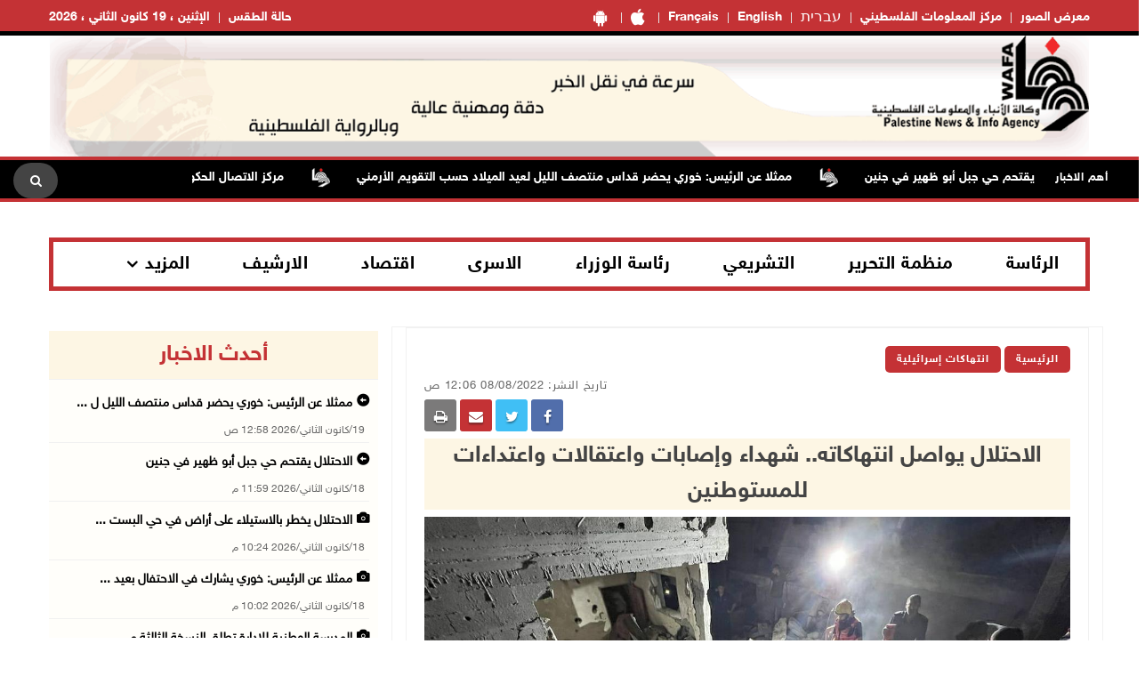

--- FILE ---
content_type: text/html; charset=utf-8
request_url: https://www.wafa.ps/pages/details/52827
body_size: 18897
content:

<!doctype html>
<html class="no-js" lang="en">

<head>

    <meta charset="utf-8">
    <meta http-equiv="X-UA-Compatible" content="IE=edge">
    <meta http-equiv="content-Type" content="text/html; charset=UTF-8" />
    <meta property="fb:pages" content="124368524307970" />
    <meta property="og:url" content="https://wafa.ps/news/2022/8/8/الاحتلال-يواصل-انتهاكاته-شهداء-وإصابات-واعتقالات-واعتداءات-للمستوطنين-52827" />
    <meta property="og:description" content=" 

<" />
    <meta property="og:site_name" content="WAFA Agency">
    <meta property="og:type" content="website" />
    <meta property="og:title" content="الاحتلال يواصل انتهاكاته.. شهداء وإصابات واعتقالات واعتداءات للمستوطنين" />
    <meta property="og:image" itemprop="image" content="/image/NewsThumbImg/Small/غغغغغ.jfif_fe3db381-99e7-40f6-9896-906d48bdb3f9.jfif" />

    <title>الاحتلال يواصل انتهاكاته.. شهداء وإصابات واعتقالات واعتداءات للمستوطنين</title>
    <meta name="viewport" content="width=device-width, initial-scale=1">
    <meta name="description" content=" 

< ">



    <!-- Favicon -->
    <link rel="shortcut icon" href="/image/PublicImg/logo.ico" type="image/x-icon">
    <!-- CSS
    ============================================ -->
    <!-- Bootstrap CSS -->
    <link href="/css/bootstrap/bootstrap.min.css" rel="stylesheet" />
    <!-- Icon Font CSS -->
    <link href="/css/font-helvetica.min.css" rel="stylesheet" />
    <!-- Icon Font CSS -->
    <link href="/css/font-awesome.min.css" rel="stylesheet" />

    <!-- Style CSS -->
    <link href="/css/style2.css?ver=1.1" rel="stylesheet" />
    <!-- NexusMenu CSS -->
    <link rel="stylesheet" type="text/css" href="/css/NexusMenu/normalize.css" />
    <link rel="stylesheet" type="text/css" href="/css/NexusMenu/demo.css" />
    <link rel="stylesheet" type="text/css" href="/css/NexusMenu/component.css" />
    <script src="/js/NexusMenujs/modernizr.custom.js"></script>
    <script src='https://www.google.com/recaptcha/api.js'></script>


    <!--  jQuery Conveyor -->
    <link href="/css/jquery.jConveyorTicker.min.css" rel="stylesheet">
    <!-- Global site tag (gtag.js) - Google Analytics -->
    <script async src="https://www.googletagmanager.com/gtag/js?id=UA-126239834-1"></script>
    <script>
        window.dataLayer = window.dataLayer || [];
        function gtag() { dataLayer.push(arguments); }
        gtag('js', new Date());

        gtag('config', 'UA-126239834-1');
    </script>

</head>


<body>

    <!-- Main Wrapper -->
    <div id="main-wrapper">

        <!-- Header Top Start -->
        <div class="header-top section">
            <div class="container">
                <div class="row">

                    <div class="header-top-links col-md-6 col-6">
                        <ul class="header-links" style="float:right">
                            <li class=" block d-md-block"><a href="https://play.google.com/store/apps/details?id=com.telecomuniverse.wafa" target="_blank"><i class="fa fa-android fa-10x" style=" font-size: 20px!important; "></i></a></li>
                            <li class=" block d-md-block"><a href="https://apps.apple.com/ma/app/%D9%88%D9%83%D8%A7%D9%84%D8%A9-%D9%88%D9%81%D8%A7/id1352898032" target="_blank"><i class="fa fa-apple fa-10x" style=" font-size: 20px!important; "></i></a></li>
                            <li class=" block d-md-block"><a href="https://french.wafa.ps" target="_blank">Français</a></li>
                            <li class=" block d-md-block"><a href="https://English.wafa.ps" target="_blank">English</a></li>
                            <li class=" block d-md-block"><a href="https://hebrew.wafa.ps/" target="_blank" style="font-size: larger;">עברית</a></li>
                            <li class=" block d-md-block"><a href="https://Info.wafa.ps" target="_blank">مركز المعلومات الفلسطيني</a></li>
                            <li class=" block d-md-block"><a href="https://Images.wafa.ps" target="_blank">معرض الصور</a></li>

                        </ul>

                    </div><!-- Header Top Social End -->
                    <!-- Header Top Links Start -->
                    <div class="header-top-links col-md-6 col-6">


                        <!-- Header Links -->
                        <ul class="header-links">
                            <li class="block d-md-block"><a href="#">الإثنين ، 19 كانون&#xA0;الثاني ، 2026</a></li>

                            <li class="block d-md-block">
                                <div id="slender-trigge" style="position: relative">
                                    <a href="https://www.pmd.ps/" target="_blank">
                                        حالة الطقس
                                        
                                    </a>
                                </div>


                            </li>




                        </ul>

                    </div><!-- Header Top Links End -->


                </div>
            </div>
        </div><!-- Header Top End -->
        <!-- Header Start -->
        <div class="header-section section">
            <div class="container">
                <div class="row align-items-center">

                    <!-- Header Banner -->
                    <div class="header-banner">
                        <div class="banner"><a href="/"><img src="/image/PublicImg/WAFApdf2.gif" title="اشتراك بخدمة وكالة وفا الاخباريه" alt="وكالة وفا" style="padding: 0 16px;"></a></div>
                    </div>
                </div>
                <ul id="gn-menu" class="gn-menu-main">
                    <li class="gn-trigger">
                        <a class="gn-icon gn-icon-menu"><span>Menu</span></a>
                        <nav class="gn-menu-wrapper">
                            <div class="gn-scroller">
                                <ul class="gn-menu">
                                    <li class="gn-search-item">
                                        <form action="/Home/Search" method="post">
                                            <input placeholder="إبحث هنا" name="searchString" type="text" class="gn-search">
                                            <a class="gn-icon gn-icon-search"><span>بحث</span></a>
                                        <input name="__RequestVerificationToken" type="hidden" value="CfDJ8PkpAI98_dxFtyOMItyugT3DHS53FR2etYN9GRHtlJUmHSZ1OFFgpVVotFd_Ack5uZ1yNKX0Qd13_wNWLF1eW9JL-zRSK568jiYcgd6yNkCOeXnHSm8O6lY0bL6aXNUnb0DjuT3kQD0Zt6y9bcgzEGc" /></form>
                                    </li>

                                    <li><a class="gn-icon gn-icon-pictures" href="https://Images.wafa.ps" target="_blank">معرض الصور</a></li>
                                    <li><a class="gn-icon gn-icon-archive" href="https://Info.wafa.ps" target="_blank">مركز المعلومات الفلسطيني</a></li>
                                    <li><a class="gn-icon gn-icon-archive" href="https://hebrew.wafa.ps/" target="_blank">עברית</a></li>
                                    <li><a class="gn-icon gn-icon-archive" href="https://English.wafa.ps" target="_blank">English</a></li>
                                    <li><a class="gn-icon gn-icon-archive" href="https://french.wafa.ps" target="_blank">Français</a></li>
                                    <li class=" block d-md-block"><a href="https://play.google.com/store/apps/details?id=com.telecomuniverse.wafa" target="_blank"><i class="fa fa-android fa-10x" style=" font-size: 20px!important; "></i></a></li>
                                    <li class=" block d-md-block"><a href="https://apps.apple.com/ma/app/%D9%88%D9%83%D8%A7%D9%84%D8%A9-%D9%88%D9%81%D8%A7/id1352898032" target="_blank"><i class="fa fa-apple fa-10x" style=" font-size: 20px!important; "></i></a></li>
                                    <li>
                                        <a href="https://www.facebook.com/wafagency/" class="fa fa-facebook"></a>
                                        <a href="https://twitter.com/wafa_ps" class="fa fa-twitter"></a>
                                        <a href="https://www.youtube.com/c/WafaAgency" class="fa fa-youtube"></a>
                                    </li>

                                </ul>
                            </div><!-- /gn-scroller -->

                        </nav>
                    </li>

                    <li>

                        <!-- Header Logo -->
                        <div class="header-logo col-md-4 col-6">
                            <a class="logo" href="/"><img src="/image/PublicImg/logo.png" title="شعار وكالة وفا" alt="وكالة وفا"></a>
                        </div>
                    </li>


                </ul>

            </div>
        </div><!-- Header End -->
        <!-- الشريط الاخباري Section Start -->
        <div class="news-ticker-section news-ticker-section-2 section">
            
<div class="container" style="max-width: 100% !important;">
    <div class="row">
        <div class="col-12">

            <!-- الشريط الاخباري Wrapper Start -->
            <div class="news-ticker-wrapper news-ticker-wrapper-2">

                <!-- الشريط الاخباري Title -->
                <h5 class="news-ticker-title float-right">أهم الاخبار</h5>

                <!-- الشريط الاخباري Newsticker Start -->

                <div class="js-conveyor-2">
                    <ul>
                            <li>
                                <span><a href="/news/2026/1/18/مركز-الاتصال-الحكومي-يرصد-أهم-التدخلات-التي-نفذتها-الحكومة-الأسبوع-الماضي-140578">مركز الاتصال الحكومي يرصد أهم التدخلات التي نفذتها الحكومة الأسبوع الماضي</a></span>
                            </li>
                            <li>
                                <span>  <img src="/image/DefualtImg/BreakLogo.png" title="أهم الاخبار" alt="أهم الاخبار" style="margin:0 30px;width: 22px;"> </span>
                            </li>
                            <li>
                                <span><a href="/news/2026/1/18/الاحتلال-يقتحم-عين-اللوزة-بسلوان-140579">الاحتلال يقتحم عين اللوزة بسلوان</a></span>
                            </li>
                            <li>
                                <span>  <img src="/image/DefualtImg/BreakLogo.png" title="أهم الاخبار" alt="أهم الاخبار" style="margin:0 30px;width: 22px;"> </span>
                            </li>
                            <li>
                                <span><a href="/news/2026/1/18/لجنة-الانتخابات-المركزية-تفتح-باب-اعتماد-الصحفيين-وهيئات-الرقابة-لتغطية-140580">لجنة الانتخابات المركزية تفتح باب اعتماد الصحفيين وهيئات الرقابة لتغطية الانتخابات المحلية</a></span>
                            </li>
                            <li>
                                <span>  <img src="/image/DefualtImg/BreakLogo.png" title="أهم الاخبار" alt="أهم الاخبار" style="margin:0 30px;width: 22px;"> </span>
                            </li>
                            <li>
                                <span><a href="/news/2026/1/18/مصطفى-يبحث-مع-المبعوث-الأوروبي-لعملية-السلام-المستجدات-السياسية-والأوضاع-140581">مصطفى يبحث مع المبعوث الأوروبي لعملية السلام المستجدات السياسية والأوضاع الميدانية</a></span>
                            </li>
                            <li>
                                <span>  <img src="/image/DefualtImg/BreakLogo.png" title="أهم الاخبار" alt="أهم الاخبار" style="margin:0 30px;width: 22px;"> </span>
                            </li>
                            <li>
                                <span><a href="/news/2026/1/18/السويطي-يحقق-برونزية-بطولة-كيونغ-كانغ-الدولية-للتايكواندو-140582">السويطي يحقق برونزية بطولة &quot;كيونغ كانغ&quot; الدولية للتايكواندو</a></span>
                            </li>
                            <li>
                                <span>  <img src="/image/DefualtImg/BreakLogo.png" title="أهم الاخبار" alt="أهم الاخبار" style="margin:0 30px;width: 22px;"> </span>
                            </li>
                            <li>
                                <span><a href="/news/2026/1/18/هيئة-البترول-كميات-الغاز-الموردة-للسوق-تفوق-معدل-الاستهلاك-اليومي-والنقص-ناتج-140583">&quot;هيئة البترول&quot;: كميات الغاز الموردة للسوق تفوق معدل الاستهلاك اليومي والنقص ناتج عن التهافت على الشراء والتخزين </a></span>
                            </li>
                            <li>
                                <span>  <img src="/image/DefualtImg/BreakLogo.png" title="أهم الاخبار" alt="أهم الاخبار" style="margin:0 30px;width: 22px;"> </span>
                            </li>
                            <li>
                                <span><a href="/news/2026/1/18/اللجنة-الوطنية-لإدارة-غزة-تبدأ-أعمالها-140584">اللجنة الوطنية لإدارة غزة تبدأ أعمالها</a></span>
                            </li>
                            <li>
                                <span>  <img src="/image/DefualtImg/BreakLogo.png" title="أهم الاخبار" alt="أهم الاخبار" style="margin:0 30px;width: 22px;"> </span>
                            </li>
                            <li>
                                <span><a href="/news/2026/1/18/الشيخ-يزور-القيادة-العامة-للشرطة-الفلسطينية-140585">الشيخ يزور القيادة العامة للشرطة الفلسطينية</a></span>
                            </li>
                            <li>
                                <span>  <img src="/image/DefualtImg/BreakLogo.png" title="أهم الاخبار" alt="أهم الاخبار" style="margin:0 30px;width: 22px;"> </span>
                            </li>
                            <li>
                                <span><a href="/news/2026/1/18/الاحتلال-يقتحم-حي-المصايف-بمدينة-رام-الله-140586">الاحتلال يقتحم حي المصايف بمدينة رام الله</a></span>
                            </li>
                            <li>
                                <span>  <img src="/image/DefualtImg/BreakLogo.png" title="أهم الاخبار" alt="أهم الاخبار" style="margin:0 30px;width: 22px;"> </span>
                            </li>
                            <li>
                                <span><a href="/news/2026/1/18/برهم-يفتتح-مدرسة-بنات-كفر-قدوم-الأساسية-شرق-قلقيلية-140587">برهم يفتتح مدرسة بنات كفر قدوم الأساسية شرق قلقيلية</a></span>
                            </li>
                            <li>
                                <span>  <img src="/image/DefualtImg/BreakLogo.png" title="أهم الاخبار" alt="أهم الاخبار" style="margin:0 30px;width: 22px;"> </span>
                            </li>
                            <li>
                                <span><a href="/news/2026/1/18/السفير-أبو-الرب-يلتقي-المساعد-الخاص-لوزير-الخارجية-الياباني-140588">السفير أبو الرب يلتقي المساعد الخاص لوزير الخارجية الياباني</a></span>
                            </li>
                            <li>
                                <span>  <img src="/image/DefualtImg/BreakLogo.png" title="أهم الاخبار" alt="أهم الاخبار" style="margin:0 30px;width: 22px;"> </span>
                            </li>
                            <li>
                                <span><a href="/news/2026/1/18/قوات-الاحتلال-تخطر-بمنع-مدير-ورئيس-سدنة-الحرم-الابراهيمي-من-دخول-الحرم-140590">قوات الاحتلال تخطر بمنع مدير ورئيس سدنة الحرم الابراهيمي من دخول الحرم</a></span>
                            </li>
                            <li>
                                <span>  <img src="/image/DefualtImg/BreakLogo.png" title="أهم الاخبار" alt="أهم الاخبار" style="margin:0 30px;width: 22px;"> </span>
                            </li>
                            <li>
                                <span><a href="/news/2026/1/18/انتشار-مكثف-لقوات-الاحتلال-في-طولكرم-بالتزامن-مع-اليوم-الـ357-من-العدوان-140591">انتشار مكثف لقوات الاحتلال في طولكرم بالتزامن مع اليوم الـ357 من العدوان المتواصل</a></span>
                            </li>
                            <li>
                                <span>  <img src="/image/DefualtImg/BreakLogo.png" title="أهم الاخبار" alt="أهم الاخبار" style="margin:0 30px;width: 22px;"> </span>
                            </li>
                            <li>
                                <span><a href="/news/2026/1/18/فلسطين-تشارك-في-أعمال-الاجتماع-الـ22-للجنة-العربية-للإعلام-الإلكتروني-140592">فلسطين تشارك في أعمال الاجتماع الـ22 للجنة العربية للإعلام الإلكتروني</a></span>
                            </li>
                            <li>
                                <span>  <img src="/image/DefualtImg/BreakLogo.png" title="أهم الاخبار" alt="أهم الاخبار" style="margin:0 30px;width: 22px;"> </span>
                            </li>
                            <li>
                                <span><a href="/news/2026/1/18/الاحتلال-يحوّل-منزلًا-في-حزما-إلى-ثكنة-عسكرية-140593">الاحتلال يحوّل منزلًا في حزما إلى ثكنة عسكرية</a></span>
                            </li>
                            <li>
                                <span>  <img src="/image/DefualtImg/BreakLogo.png" title="أهم الاخبار" alt="أهم الاخبار" style="margin:0 30px;width: 22px;"> </span>
                            </li>
                            <li>
                                <span><a href="/news/2026/1/18/الاحتلال-يستولي-على-مركبة-ويكثّف-اقتحاماته-في-بلدة-المغير-شمال-شرق-رام-الله-140594">الاحتلال يستولي على مركبة ويكثّف اقتحاماته في بلدة المغير شمال شرق رام الله</a></span>
                            </li>
                            <li>
                                <span>  <img src="/image/DefualtImg/BreakLogo.png" title="أهم الاخبار" alt="أهم الاخبار" style="margin:0 30px;width: 22px;"> </span>
                            </li>
                            <li>
                                <span><a href="/news/2026/1/18/التربية-تفتتح-مدرسة-بنات-كفر-قدوم-الأساسية-في-قلقيلية-تزامناً-مع-بدء-الفصل-140595">&quot;التربية&quot; تفتتح مدرسة بنات كفر قدوم الأساسية في قلقيلية تزامناً مع بدء الفصل الدراسي الثاني</a></span>
                            </li>
                            <li>
                                <span>  <img src="/image/DefualtImg/BreakLogo.png" title="أهم الاخبار" alt="أهم الاخبار" style="margin:0 30px;width: 22px;"> </span>
                            </li>
                            <li>
                                <span><a href="/news/2026/1/18/الاحتلال-يعتقل-شابين-من-الأغوار-الشمالية-140596">الاحتلال يعتقل شابين من الأغوار الشمالية&#xA0;</a></span>
                            </li>
                            <li>
                                <span>  <img src="/image/DefualtImg/BreakLogo.png" title="أهم الاخبار" alt="أهم الاخبار" style="margin:0 30px;width: 22px;"> </span>
                            </li>
                            <li>
                                <span><a href="/news/2026/1/18/المفتي-الثلاثاء-غرة-شهر-شعبان-140597">المفتي: الثلاثاء غرة شهر شعبان</a></span>
                            </li>
                            <li>
                                <span>  <img src="/image/DefualtImg/BreakLogo.png" title="أهم الاخبار" alt="أهم الاخبار" style="margin:0 30px;width: 22px;"> </span>
                            </li>
                            <li>
                                <span><a href="/news/2026/1/18/الاحتلال-يقتحم-بلدة-قطنة-شمال-غرب-القدس-140599">الاحتلال يقتحم بلدة قطنة شمال غرب القدس</a></span>
                            </li>
                            <li>
                                <span>  <img src="/image/DefualtImg/BreakLogo.png" title="أهم الاخبار" alt="أهم الاخبار" style="margin:0 30px;width: 22px;"> </span>
                            </li>
                            <li>
                                <span><a href="/news/2026/1/18/قوات-الاحتلال-تحتجز-مصلين-داخل-مسجد-في-كفر-نعمة-غرب-رام-الله-140600">قوات الاحتلال تحتجز مصلين داخل مسجد في كفر نعمة غرب رام الله</a></span>
                            </li>
                            <li>
                                <span>  <img src="/image/DefualtImg/BreakLogo.png" title="أهم الاخبار" alt="أهم الاخبار" style="margin:0 30px;width: 22px;"> </span>
                            </li>
                            <li>
                                <span><a href="/news/2026/1/18/الداخلية-تعقد-لقاء-مع-القائمين-على-مبادرة-حقنا-الجسر-247-لمتابعة-ملف-معبر-140601">&quot;الداخلية&quot; تعقد لقاء مع القائمين على مبادرة &quot;حقنا&#x2026; الجسر 24/7&quot; لمتابعة ملف معبر الكرامة</a></span>
                            </li>
                            <li>
                                <span>  <img src="/image/DefualtImg/BreakLogo.png" title="أهم الاخبار" alt="أهم الاخبار" style="margin:0 30px;width: 22px;"> </span>
                            </li>
                            <li>
                                <span><a href="/news/2026/1/18/المستعمرون-يوسّعون-بؤرة-عش-غراب-الاستعمارية-شرق-بيت-ساحور-بنصب-بيوت-متنقلة-جديدة-140602">المستعمرون يوسّعون بؤرة &quot;عش غراب&quot; الاستعمارية شرق بيت ساحور بنصب بيوت متنقلة جديدة</a></span>
                            </li>
                            <li>
                                <span>  <img src="/image/DefualtImg/BreakLogo.png" title="أهم الاخبار" alt="أهم الاخبار" style="margin:0 30px;width: 22px;"> </span>
                            </li>
                            <li>
                                <span><a href="/news/2026/1/18/المدرسة-الوطنية-للإدارة-تطلق-النسخة-الثالثة-من-برنامج-إعداد-القادة-140603">المدرسة الوطنية للإدارة تطلق النسخة الثالثة من برنامج إعداد القادة</a></span>
                            </li>
                            <li>
                                <span>  <img src="/image/DefualtImg/BreakLogo.png" title="أهم الاخبار" alt="أهم الاخبار" style="margin:0 30px;width: 22px;"> </span>
                            </li>
                            <li>
                                <span><a href="/news/2026/1/18/ممثلا-عن-الرئيس-خوري-يشارك-في-الاحتفال-بعيد-الميلاد-المجيد-حسب-الكنيسة-الأرمنية-140604">ممثلا عن الرئيس: خوري يشارك في الاحتفال بعيد الميلاد المجيد حسب الكنيسة الأرمنية</a></span>
                            </li>
                            <li>
                                <span>  <img src="/image/DefualtImg/BreakLogo.png" title="أهم الاخبار" alt="أهم الاخبار" style="margin:0 30px;width: 22px;"> </span>
                            </li>
                            <li>
                                <span><a href="/news/2026/1/18/الاحتلال-يخطر-بالاستيلاء-على-أراض-في-حي-البستان-ببلدة-سلوان-140605">الاحتلال يخطر بالاستيلاء على أراض في حي البستان ببلدة سلوان</a></span>
                            </li>
                            <li>
                                <span>  <img src="/image/DefualtImg/BreakLogo.png" title="أهم الاخبار" alt="أهم الاخبار" style="margin:0 30px;width: 22px;"> </span>
                            </li>
                            <li>
                                <span><a href="/news/2026/1/18/الاحتلال-يقتحم-حي-جبل-أبو-ظهير-في-جنين-140606">الاحتلال يقتحم حي جبل أبو ظهير في جنين</a></span>
                            </li>
                            <li>
                                <span>  <img src="/image/DefualtImg/BreakLogo.png" title="أهم الاخبار" alt="أهم الاخبار" style="margin:0 30px;width: 22px;"> </span>
                            </li>
                            <li>
                                <span><a href="/news/2026/1/19/ممثلا-عن-الرئيس-خوري-يحضر-قداس-منتصف-الليل-لعيد-الميلاد-حسب-التقويم-الأرمني-140607">ممثلا عن الرئيس: خوري يحضر قداس منتصف الليل لعيد الميلاد حسب التقويم الأرمني</a></span>
                            </li>
                            <li>
                                <span>  <img src="/image/DefualtImg/BreakLogo.png" title="أهم الاخبار" alt="أهم الاخبار" style="margin:0 30px;width: 22px;"> </span>
                            </li>

                    </ul>
                </div>

                <!-- Header Search Start-->
                <div class="header-search float-left">

                    <!-- Search Toggle -->
                    <button class="header-search-toggle"><i class="fa fa-search"></i></button>

                    <!-- Header Search Form -->

                    <div class="header-search-form">
                        <form action="/Home/Search" method="post">
                            <input name="searchString" type="text" placeholder="إبحث هنا">
                        <input name="__RequestVerificationToken" type="hidden" value="CfDJ8PkpAI98_dxFtyOMItyugT3DHS53FR2etYN9GRHtlJUmHSZ1OFFgpVVotFd_Ack5uZ1yNKX0Qd13_wNWLF1eW9JL-zRSK568jiYcgd6yNkCOeXnHSm8O6lY0bL6aXNUnb0DjuT3kQD0Zt6y9bcgzEGc" /></form>
                    </div>
                </div><!-- Header Search End -->





            </div><!-- الشريط الاخباري Wrapper End -->

        </div><!-- col-12 End -->
    </div><!-- row End -->
</div><!-- container End -->


        </div><!-- الشريط الاخباري Section End -->
        <!-- Breaking News Section Start -->

        





        <!-- Page Banner Section Start -->
        <div class="page-banner-section section mt-30 mb-30 menuMobile">
            <div class="container">
                <!-- menu Style Post Row Start -->
                <div class="row ">
                    <div class="col-12">

                        <div class="menu-section-wrap d-none d-md-block">

                            <!-- Main Menu Start -->
                            <div class="main-menu float-right d-none d-md-block">
                                <nav>
                                    <ul>

                                        <li><a href="/Regions/Details/4">الرئاسة</a></li>
                                        <li><a href="/Regions/Details/6">منظمة التحرير</a></li>
                                        <li><a href="/Regions/Details/7">التشريعي</a></li>
                                        <li><a href="/Regions/Details/5">رئاسة الوزراء</a></li>
                                        <li><a href="/Regions/Details/147">الاسرى</a></li>
                                        <li><a href="/Regions/Details/8">اقتصاد</a></li>
                                        <li><a href="/Archive">الارشيف</a></li>
                                        <li class="has-dropdown">
                                            <a href="#">المزيد</a>

                                            <!-- Submenu Start -->
                                            <ul class="sub-menu">
                                                <li><a href="/Regions/Details/11">وفا رياضة</a></li>
                                                <li><a href="/Regions/Details/1">تقارير وتحقيقات</a></li>
                                                <li><a href="/Regions/Details/10">شؤون اسرائيلية</a></li>
                                                <li><a href="/Regions/Details/2">انتهاكات إسرائيلية</a></li>
                                                <li><a href="/Regions/Details/17">شؤون البيئة</a></li>
                                            </ul><!-- Submenu End -->

                                        </li>

                                    </ul>
                                </nav>
                            </div><!-- Main Menu Start -->

                        </div>

                    </div>

                </div><!-- menu Style Post Row End -->
            </div>
        </div><!-- Page Banner Section End -->
        <!-- Blog Section Start -->
        <div class="blog-section section">
            <div class="container">

                <!-- Feature Post Row Start -->
                <div class="row">

                    <div class="col-lg-8 col-12 mb-50">

                        




<!-- Single Blog Start -->
<div class="single-blog mb-50">
    <div class="blog-wrap">

        <!-- Meta -->
        <div class="meta fix">

            <a class="meta-item category" href="/">الرئيسية</a>  
            
                <a class="meta-item category" href="/Regions/Details/2">انتهاكات إسرائيلية</a>
            
            <div class="tags-social float-left mobileWidth" style="padding-top: 0; border-top: none; margin-top: 0; ">

    <div class="blog-social float-left">

        <a href="whatsapp://send?text=https%3A%2F%2Fwww.wafa.ps%2Fpages%2Fdetails%2F52827 %D8%A7%D9%84%D8%A7%D8%AD%D8%AA%D9%84%D8%A7%D9%84&#x2B;%D9%8A%D9%88%D8%A7%D8%B5%D9%84&#x2B;%D8%A7%D9%86%D8%AA%D9%87%D8%A7%D9%83%D8%A7%D8%AA%D9%87..&#x2B;%D8%B4%D9%87%D8%AF%D8%A7%D8%A1&#x2B;%D9%88%D8%A5%D8%B5%D8%A7%D8%A8%D8%A7%D8%AA&#x2B;%D9%88%D8%A7%D8%B9%D8%AA%D9%82%D8%A7%D9%84%D8%A7%D8%AA&#x2B;%D9%88%D8%A7%D8%B9%D8%AA%D8%AF%D8%A7%D8%A1%D8%A7%D8%AA&#x2B;%D9%84%D9%84%D9%85%D8%B3%D8%AA%D9%88%D8%B7%D9%86%D9%8A%D9%86" target="_blank" class="menuWeb" rel="noopener noreferrer nofollow" style="background-color: #4adf83"><i class="fa fa-whatsapp"></i></a>
        
        <a href="https://www.facebook.com/sharer/sharer.php?u=https%3A%2F%2Fwww.wafa.ps%2Fpages%2Fdetails%2F52827" target="_blank" rel="noopener noreferrer nofollow" class="facebook"><i class="fa fa-facebook"></i></a>

        

        <a href="https://twitter.com/intent/tweet?url=https%3A%2F%2Fwww.wafa.ps%2Fpages%2Fdetails%2F52827&text=%D8%A7%D9%84%D8%A7%D8%AD%D8%AA%D9%84%D8%A7%D9%84&#x2B;%D9%8A%D9%88%D8%A7%D8%B5%D9%84&#x2B;%D8%A7%D9%86%D8%AA%D9%87%D8%A7%D9%83%D8%A7%D8%AA%D9%87..&#x2B;%D8%B4%D9%87%D8%AF%D8%A7%D8%A1&#x2B;%D9%88%D8%A5%D8%B5%D8%A7%D8%A8%D8%A7%D8%AA&#x2B;%D9%88%D8%A7%D8%B9%D8%AA%D9%82%D8%A7%D9%84%D8%A7%D8%AA&#x2B;%D9%88%D8%A7%D8%B9%D8%AA%D8%AF%D8%A7%D8%A1%D8%A7%D8%AA&#x2B;%D9%84%D9%84%D9%85%D8%B3%D8%AA%D9%88%D8%B7%D9%86%D9%8A%D9%86"  target="_blank" rel="noopener noreferrer nofollow" class="menuMobile twitter"><i class="fa fa-twitter"></i></a>

        <a href="/cdn-cgi/l/email-protection#[base64]" class="menuMobile" target="_blank" rel="noopener noreferrer nofollow" style="background-color: #c43235"><i class="fa fa-envelope"></i></a>

        <a href="#" onclick="window.print()" target="_blank" class="menuMobile" rel="noopener noreferrer nofollow" style="background-color: #7b7a7a"><i class="fa fa-print"></i></a>


    </div>
            </div>
            <span class="meta-itemin date">تاريخ النشر: 08/08/2022 12:06 ص</span>
        </div>

        <!-- Title -->
        <h3 class="title">الاحتلال يواصل انتهاكاته.. شهداء وإصابات واعتقالات واعتداءات للمستوطنين</h3>
        <!-- Meta -->
        <!-- Image or Infographic Gallery -->
            <!-- Regular Page Image -->
                <div class="imagein"><img src="/image/NewsThumbImg/Default/غغغغغ.jfif_fe3db381-99e7-40f6-9896-906d48bdb3f9.jfif"></div>
                <h6 class="titlecaption"></h6>


        <!-- Content -->
        <div class="content">

            <p dir="RTL" style="text-align:justify">&nbsp;</p>

<p dir="RTL" style="text-align:justify"><span style="font-size:11pt"><span style="font-family:Calibri,sans-serif"><span style="font-size:18.0pt"><span style="background-color:white"><span style="font-family:&quot;Arial&quot;,sans-serif"><span style="color:black">محافظات 7-8-2022 وفا- واصلت قوات الاحتلال الإسرائيلي والمستوطنون، اليوم الأحد، عدوانهم على شعبنا ومقدساته وممتلكاته، حيث ارتقى 23 شهيداً، وأصيب العشرات في عدوان الاحتلال المتواصل لليوم الثالث على التوالي على قطاع غزة، وخلال مواجهات مع الاحتلال في الضفة، فيما جرى اعتقال 24 مواطنا، كما اقتحم 2200 مستوطن المسجد الأقصى المبارك، وعشرات آخرون منهم اقتحموا</span></span></span></span><span style="font-size:18.0pt"><span style="font-family:&quot;Arial&quot;,sans-serif"> باب الزاوية وقرية التواني في الخليل.</span></span></span></span></p>

<p dir="RTL" style="text-align:justify"><span style="font-size:11pt"><span style="font-family:Calibri,sans-serif"><strong><span style="font-size:18.0pt"><span style="font-family:&quot;Arial&quot;,sans-serif"><span style="color:#c00000">23 شهيداً يرفعون حصيلة شهداء العدوان على غزة إلى 44 </span></span></span></strong></span></span></p>

<p dir="RTL" style="text-align:justify"><span style="font-size:11pt"><span style="font-family:Calibri,sans-serif"><span style="font-size:18.0pt"><span style="font-family:&quot;Arial&quot;,sans-serif">استشهد 13 مواطنا وأصيب آخرون وصفت جروح عدد منهم بالخطيرة في غارات إسرائيلية جديدة على عدة مناطق في قطاع غزة، استهدفت منطقة مقبرة الفالوجا في بلدة جباليا شمال القطاع، وتجمعات للمواطنين عند مفترق السامر وسط مدينة غزة، ومنزلا شرق البريج وسط القطاع.</span></span></span></span></p>

<p dir="RTL" style="text-align:justify"><span style="font-size:11pt"><span style="font-family:Calibri,sans-serif"><span style="font-size:18.0pt"><span style="background-color:white"><span style="font-family:&quot;Arial&quot;,sans-serif"><span style="color:black">كما انتشل مواطنون وطواقم طبية وفرق إنقاذ، جثامين 8 شهداء بينهم طفل وسيدتان من تحت أنقاض منزل في مدينة رفح جنوب قطاع غزة.</span></span></span></span></span></span></p>

<p dir="RTL" style="text-align:justify"><span style="font-size:11pt"><span style="font-family:Calibri,sans-serif"><span style="font-size:18.0pt"><span style="font-family:&quot;Arial&quot;,sans-serif">وتواصلت أعمال البحث عن الشهداء والجرحى حتى ساعات صباح اليوم الأحد، وقد تم إخلاء ثمانية شهداء من بينهم طفل يبلغ من العمر 14 عاما وسيدتان، ومن بين الشهداء خالد سعيد منصور، وزياد أحمد المدلل، ورأفت صالح شيخ العيد</span></span><span dir="LTR" lang="EN-US" style="font-size:18.0pt"><span style="font-family:&quot;Arial&quot;,sans-serif">.</span></span></span></span></p>

<p dir="RTL" style="text-align:justify"><span style="font-size:11pt"><span style="font-family:Calibri,sans-serif"><span style="font-size:18.0pt"><span style="font-family:&quot;Arial&quot;,sans-serif">وأصيب نحو أربعين مواطنا بينهم نساء وأطفال في القصف الإسرائيلي للمنزل في رفح، نقلوا جميعاً إلى مستشفى أبو يوسف النجار في المدينة لتلقي العلاج، بعضهم حالاتهم وصفت بالحرجة والخطيرة</span></span><span dir="LTR" lang="EN-US" style="font-size:18.0pt"><span style="font-family:&quot;Arial&quot;,sans-serif">.</span></span></span></span></p>

<p dir="RTL" style="text-align:justify"><span style="font-size:11pt"><span style="font-family:Calibri,sans-serif"><span style="font-size:18.0pt"><span style="font-family:&quot;Arial&quot;,sans-serif">وأدى قصف المنزل إلى تضرر المنازل المجاورة وإلحاق خسائر مادية كبيرة في صفوف المواطنين الذين فقدوا ممتلكاتهم خلال القصف الإسرائيلي الغادر</span></span><span dir="LTR" lang="EN-US" style="font-size:18.0pt"><span style="font-family:&quot;Arial&quot;,sans-serif">.</span></span></span></span></p>

<p dir="RTL" style="text-align:justify"><span style="font-size:11pt"><span style="font-family:Calibri,sans-serif"><span style="font-size:18.0pt"><span style="font-family:&quot;Arial&quot;,sans-serif">كما&nbsp;استشهد مواطنان وأصيب 7 آخرون في غارة إسرائيلية استهدفت منزلاً في مخيم جباليا، شمال قطاع غزة</span></span><span dir="LTR" lang="EN-US" style="font-size:18.0pt"><span style="font-family:&quot;Arial&quot;,sans-serif">.</span></span></span></span></p>

<p dir="RTL" style="text-align:justify"><span style="font-size:11pt"><span style="font-family:Calibri,sans-serif"><span style="font-size:18.0pt"><span style="font-family:&quot;Arial&quot;,sans-serif">وأفاد مراسلنا أن طائرات الاحتلال قصفت بصاروخين على الأقل منزلاً لعائلة أبو جاسر وسط البلدة، ما أدى إلى استشهاد مواطنين وإصابة سبعة آخرين من الأطفال والنساء</span></span><span dir="LTR" lang="EN-US" style="font-size:18.0pt"><span style="font-family:&quot;Arial&quot;,sans-serif">.</span></span></span></span></p>

<p dir="RTL" style="text-align:justify"><span style="font-size:11pt"><span style="font-family:Calibri,sans-serif"><span style="font-size:18.0pt"><span style="font-family:&quot;Arial&quot;,sans-serif">كما أصيب عدد من المواطنين جراء تجدد الغارات الجوية الإسرائيلية على بلدتي جباليا وبيت حانون شمال قطاع غزة</span></span><span dir="LTR" lang="EN-US" style="font-size:18.0pt"><span style="font-family:&quot;Arial&quot;,sans-serif">.</span></span></span></span></p>

<p dir="RTL" style="text-align:justify"><span style="font-size:11pt"><span style="font-family:Calibri,sans-serif"><span style="font-size:18.0pt"><span style="font-family:&quot;Arial&quot;,sans-serif">وأفاد مراسلنا بأن طائرات الاحتلال استهدفت عدة أماكن في أنحاء متفرقة من البلدتين، ما أدى إلى إصابة خمسة مواطنين على الأقل جرى نقلهم إلى مستشفيي بيت حانون والأندونيسي، جروح بعضهم وصفت بالخطيرة</span></span><span dir="LTR" lang="EN-US" style="font-size:18.0pt"><span style="font-family:&quot;Arial&quot;,sans-serif">.</span></span></span></span></p>

<p dir="RTL" style="text-align:justify"><span style="font-size:11pt"><span style="font-family:Calibri,sans-serif"><span style="font-size:18.0pt"><span style="background-color:white"><span style="font-family:&quot;Arial&quot;,sans-serif"><span style="color:black">كما أصيب مواطنين بجروح، في قصف إسرائيلي شرق خان يونس، جنوب قطاع غزة.</span></span></span></span></span></span></p>

<p dir="RTL" style="text-align:justify"><span style="font-size:11pt"><span style="font-family:Calibri,sans-serif"><span style="font-size:18.0pt"><span style="background-color:white"><span style="font-family:&quot;Arial&quot;,sans-serif"><span style="color:black">وذكر مراسلنا، أن الطائرات الحربية الإسرائيلية أطلقت صاروخا واحدا على الأقل باتجاه أرض زراعية في منطقة القرارة الى الشرق من خان يونس، ما أدى إلى اصابة مواطنين بجروح، نقلا على إثرها إلى مستشفى ناصر بالمحافظة، لتلقي العلاج.</span></span></span></span></span></span></p>

<p dir="RTL" style="text-align:justify"><span style="font-size:11pt"><span style="font-family:Calibri,sans-serif"><span style="font-size:18.0pt"><span style="font-family:&quot;Arial&quot;,sans-serif">وأصيب مواطنان في غارات جوية نفذتها طائرات الاحتلال على مدينة غزة وبلدة بيت لاهيا شمال القطاع</span></span><span dir="LTR" lang="EN-US" style="font-size:18.0pt"><span style="font-family:&quot;Arial&quot;,sans-serif">.</span></span></span></span></p>

<p dir="RTL" style="text-align:justify"><span style="font-size:11pt"><span style="font-family:Calibri,sans-serif"><span style="font-size:18.0pt"><span style="font-family:&quot;Arial&quot;,sans-serif">وأفاد مراسلنا، بأن طائرات الاحتلال استهدفت بعدة صواريخ أراضي زراعية في المناطق الغربية لمدينة غزة، وفي منطقة العطاطرة غرب بلدة بيت لاهيا شمال قطاع غزة، ما أدى إلى إصابة مواطنين اثنين أحدهما طفل &quot;9 سنوات&quot; وجرى نقلهما إلى المستشفى لتلقي العلاج</span></span><span dir="LTR" lang="EN-US" style="font-size:18.0pt"><span style="font-family:&quot;Arial&quot;,sans-serif">.</span></span></span></span></p>

<p dir="RTL" style="text-align:justify"><span style="font-size:11pt"><span style="font-family:Calibri,sans-serif"><span style="font-size:18.0pt"><span style="font-family:&quot;Arial&quot;,sans-serif">كما أصيب عامل في بلدية جباليا النزلة، جراء استهداف قوات الاحتلال الإسرائيلي لآلية تابعة للبلدية شرق بلدة جباليا، شمال قطاع غزة</span></span><span dir="LTR" lang="EN-US" style="font-size:18.0pt"><span style="font-family:&quot;Arial&quot;,sans-serif">.</span></span></span></span></p>

<p dir="RTL" style="text-align:justify"><span style="font-size:11pt"><span style="font-family:Calibri,sans-serif"><span style="font-size:18.0pt"><span style="font-family:&quot;Arial&quot;,sans-serif">وأفاد مراسلنا بأن قوات الاحتلال استهدفت آلية (شحن جمع وترحيل نفايات) تابعة للبلدية خلال عملها شرق البلدة، ما أدى لإصابة أحد الطواقم العاملة على متنها، جرى نقله الى المستشفى، إضافة لتدمير الآلية</span></span><span dir="LTR" lang="EN-US" style="font-size:18.0pt"><span style="font-family:&quot;Arial&quot;,sans-serif">.</span></span></span></span></p>

<p dir="RTL" style="text-align:justify"><span style="font-size:11pt"><span style="font-family:Calibri,sans-serif"><span style="font-size:18.0pt"><span style="font-family:&quot;Arial&quot;,sans-serif">وفي السياق، قصفت مدفعية الاحتلال بعدد من القذائف أراضي شرق حي الزيتون جنوب شرق مدينة غزة.</span></span></span></span></p>

<p dir="RTL" style="text-align:justify"><span style="font-size:11pt"><span style="font-family:Calibri,sans-serif"><span style="font-size:18.0pt"><span style="font-family:&quot;Arial&quot;,sans-serif">وأفاد مراسلنا، بأن مدفعية الاحتلال المتمركزة خلف الشريط الحدودي شرق مدينة غزة أطلقت أربع قذائف صوب أرض زراعية في حي الزيتون شرق المدينة، وشوهدت ألسنة الدخان تتصاعد من المكان.</span></span></span></span></p>

<p dir="RTL" style="text-align:justify"><span style="font-size:11pt"><span style="font-family:Calibri,sans-serif"><span style="font-size:18.0pt"><span style="font-family:&quot;Arial&quot;,sans-serif">وباستشهاد المواطنين الـ 22، يرتفع عدد شهداء العدوان الإسرائيلي المتواصل على قطاع غزة لليوم الثالث على التوالي إلى 44 شهيداً، بينهم 15 طفلا و4 سيدات، والمصابين أكثر من 360، وفق&nbsp;ما أفادت به وزارة الصحة.</span></span></span></span></p>

<p dir="RTL" style="text-align:justify"><span style="font-size:11pt"><span style="font-family:Calibri,sans-serif"><strong><span style="font-size:18.0pt"><span style="font-family:&quot;Arial&quot;,sans-serif"><span style="color:#c00000">إصابات بالاختناق خلال مواجهات مع الاحتلال في بيت لحم والخليل</span></span></span></strong></span></span></p>

<p dir="RTL" style="text-align:justify"><span style="font-size:11pt"><span style="font-family:Calibri,sans-serif"><span style="font-size:18.0pt"><span style="font-family:&quot;Arial&quot;,sans-serif">أصيب عدد من المواطنين بالاختناق، خلال مواجهات مع قوات الاحتلال في بلدة الخضر جنوب بيت لحم.</span></span></span></span></p>

<p dir="RTL" style="text-align:justify"><span style="font-size:11pt"><span style="font-family:Calibri,sans-serif"><span style="font-size:18.0pt"><span style="font-family:&quot;Arial&quot;,sans-serif">وأفاد مراسلنا أن المواجهات تركزت في منطقة &quot;التل&quot; في البلدة القديمة، حيث أطلقت قوات الاحتلال قنابل الغاز السام المسيل للدموع والصوت تجاه المواطنين ومنازلهم، ما أدى الى إصابة عدد منهم بحالات اختناق.</span></span></span></span></p>

<p dir="RTL" style="text-align:justify"><span style="font-size:11pt"><span style="font-family:Calibri,sans-serif"><span style="font-size:18.0pt"><span style="font-family:&quot;Arial&quot;,sans-serif"><span style="color:#444444">وفي محافظة الخليل، أصيب عدد من المواطنين بالاختناق، خلال مواجهات مع قوات الاحتلال اندلعت في بلدة بيت أمر شمال المحافظة.</span></span></span></span></span></p>

<p dir="RTL" style="text-align:justify"><span style="font-size:11pt"><span style="font-family:Calibri,sans-serif"><span style="font-size:18.0pt"><span style="font-family:&quot;Arial&quot;,sans-serif"><span style="color:#444444">وقال الناشط الإعلامي محمد عوض، إن مسيرة انطلقت بعد صلاة المغرب من وسط البلدة نصرة لقطاع غزة الذي يتعرض لعدوان إسرائيلي، ما أدى لاندلاع مواجهات مع قوات الاحتلال المتمركزة على مدخل البلدة، أسفرت عن إصابة عدد من المشاركين بالاختناق بالغاز المسيل للدموع.</span></span></span></span></span></p>

<p dir="RTL" style="text-align:justify"><span style="font-size:11pt"><span style="font-family:Calibri,sans-serif"><strong><span style="font-size:18.0pt"><span style="font-family:&quot;Arial&quot;,sans-serif"><span style="color:#c00000">اعتقال 24 مواطناً</span></span></span></strong></span></span></p>

<p dir="RTL" style="text-align:justify"><span style="font-size:11pt"><span style="font-family:Calibri,sans-serif"><span style="font-size:18.0pt"><span style="font-family:&quot;Arial&quot;,sans-serif">اعتقلت قوات الاحتلال 8 مواطنين من بيت لحم، وهم: سيد محمد صبيح، وأحمد حسين موسى أبو رمدان، وعدّال حسين موسى أبو رمدان من بلدة الخضر، وإبراهيم خالد حسان، ورياض إبراهيم علي أبو عاهور من منطقة هندازة شرق بيت لحم، إضافة إلى: محمد عماد الكار، واياد نادر سليمان طقاطقة، ومحمد حسين على ديرية، أثناء عبورهم على حاجز الكونتينر العسكري شرق بيت لحم، وجميعهم من بلدة بيت فجار.</span></span></span></span></p>

<p dir="RTL" style="text-align:justify"><span style="font-size:11pt"><span style="font-family:Calibri,sans-serif"><span style="font-size:18.0pt"><span style="font-family:&quot;Arial&quot;,sans-serif">وفي محافظة الخليل،<span style="background-color:white"><span style="color:black"> اعتقلت قوات الاحتلال 6 مواطنين، هم: طارق بسام أبو حماد،&nbsp;وصلاح عبد العزيز مغالسة،&nbsp;وسراج إسحاق&nbsp;أبو هشهش، ومصطفى باسم&nbsp;أبو كرفة، بعد أن داهمت منازلهم وفتشتها في مخيم الفوار،</span></span> ومواطنين لم تعرف هويتهما على حاجز عسكري في منطقة &quot;واد الشاجنة&quot;، بعد أن أوقفت مواطنين وأخضعتهما</span></span><span dir="LTR" style="font-size:18.0pt"><span style="font-family:&quot;Arial&quot;,sans-serif">.</span></span></span></span></p>

<p dir="RTL" style="text-align:justify"><span style="font-size:11pt"><span style="font-family:Calibri,sans-serif"><span style="font-size:18.0pt"><span style="background-color:white"><span style="font-family:&quot;Arial&quot;,sans-serif"><span style="color:black">وفي محافظة جنين، اعتقلت قوات الاحتلال 3 مواطنين، وهم: الطالبة الجامعية&nbsp;دينا نايف جرادات&nbsp;(22 عاما)&nbsp;من حي المراح، والأسيرين المحررين بسام ذياب من بلدة كفر راعي، ونصر عمور من بلدة عنزة، بعد أن داهمت منازلهم وفتشتها، وسط اندلاع مواجهات.</span></span></span></span></span></span></p>

<p dir="RTL" style="text-align:justify"><span style="font-size:11pt"><span style="font-family:Calibri,sans-serif"><span style="font-size:18.0pt"><span style="background-color:white"><span style="font-family:&quot;Arial&quot;,sans-serif"><span style="color:black">وفي السياق، اندلعت مواجهات مع قوات الاحتلال على حاجز الجلمة العسكري، شمال شرق جنين، أطلق الجنود خلالها الرصاص وقنابل الصوت والغاز السام المسيل للدموع تجاه الشبان الذين خرجوا في تظاهرة منددة بالعدوان على قطاع غزة والجرائم التي ترتكب بحق أبناء شعبنا</span></span></span></span><span dir="LTR" lang="EN-US" style="font-size:18.0pt"><span style="background-color:white"><span style="font-family:&quot;Arial&quot;,sans-serif"><span style="color:black">.</span></span></span></span></span></span></p>

<p dir="RTL" style="text-align:justify"><span style="font-size:11pt"><span style="font-family:Calibri,sans-serif"><span style="font-size:18.0pt"><span style="background-color:white"><span style="font-family:&quot;Arial&quot;,sans-serif"><span style="color:black">كما كثفت قوات الاحتلال من تواجدها العسكري في محيط قرى وبلدات: يعبد، ومركة، والجربة، وميثلون، وصانور، وعجة، وجبع، وسيلة الظهر، ورمانة، والجلمة.</span></span></span></span></span></span></p>

<p dir="RTL" style="text-align:justify"><span style="font-size:11pt"><span style="font-family:Calibri,sans-serif"><span style="font-size:18.0pt"><span style="background-color:white"><span style="font-family:&quot;Arial&quot;,sans-serif"><span style="color:black">وفي محافظة طولكرم،</span></span></span></span><span style="font-size:18.0pt"><span style="font-family:&quot;Arial&quot;,sans-serif"> اعتقلت قوات الاحتلال 3 شبان، وهم: الأسير المحرر صهيب مرعي (24 عاما)، وأحمد أبو كباش من مخيم طولكرم، والأسير المحرر زيد ماهر أشقر (25 عاما) من بلدة صيدا، بعد أن داهمت منازلهم وفتشتها.</span></span></span></span></p>

<p dir="RTL" style="text-align:justify"><span style="font-size:11pt"><span style="font-family:Calibri,sans-serif"><span style="font-size:18.0pt"><span style="background-color:white"><span style="font-family:&quot;Arial&quot;,sans-serif"><span style="color:black">وفي محافظة نابلس،</span></span></span></span><span style="font-size:18.0pt"><span style="font-family:&quot;Arial&quot;,sans-serif"> اعتقلت قوات الاحتلال شقيقين من مخيم عسكر الجديد شرق المحافظة، وهما: عدي ومحمد سعدي رواش، بعد أن فتشت منزليهما</span></span><span dir="LTR" lang="EN-US" style="font-size:18.0pt"><span style="font-family:&quot;Arial&quot;,sans-serif">.</span></span></span></span></p>

<p dir="RTL" style="text-align:justify"><span style="font-size:11pt"><span style="font-family:Calibri,sans-serif"><span style="font-size:18.0pt"><span style="font-family:&quot;Arial&quot;,sans-serif">كما اقتحمت قوات الاحتلال أحياء عدة في نابلس منها حي رفيديا وشارع 15 ومحيط مخيم عين بيت الماء، وفتشت عددا من المنازل</span></span><span dir="LTR" lang="EN-US" style="font-size:18.0pt"><span style="font-family:&quot;Arial&quot;,sans-serif">.</span></span></span></span></p>

<p dir="RTL" style="text-align:justify"><span style="font-size:11pt"><span style="font-family:Calibri,sans-serif"><span style="font-size:18.0pt"><span style="font-family:&quot;Arial&quot;,sans-serif">وفي محافظة القدس، اعتقلت قوات الاحتلال الفتى عيسى خويص بعد اقتحام منزل عائلته في بلدة الطور</span></span><span dir="LTR" lang="EN-US" style="font-size:18.0pt"><span style="font-family:&quot;Arial&quot;,sans-serif">.</span></span></span></span></p>

<p dir="RTL" style="text-align:justify"><span style="font-size:11pt"><span style="font-family:Calibri,sans-serif"><span style="font-size:18.0pt"><span style="background-color:white"><span style="font-family:&quot;Arial&quot;,sans-serif"><span style="color:black">وفي محافظة طوباس والأغوار الشمالية،</span></span></span></span><span style="font-size:18.0pt"><span style="font-family:&quot;Arial&quot;,sans-serif"> اعتقلت قوات الاحتلال الشاب فارس حامد دراغمة خلال اقتحامها خربة الحديدية بالأغوار الشمالية، أثناء تواجده عند أحد المواطنين في المنطقة.</span></span></span></span></p>

<p dir="RTL" style="text-align:justify"><span style="font-size:11pt"><span style="font-family:Calibri,sans-serif"><strong><span style="font-size:18.0pt"><span style="font-family:&quot;Arial&quot;,sans-serif"><span style="color:#c00000">الاحتلال يخطر بوقف العمل في بركة تجميع مياه وغرفة سكنية في الأغوار</span></span></span></strong></span></span></p>

<p dir="RTL" style="text-align:justify"><span style="font-size:11pt"><span style="font-family:Calibri,sans-serif"><span style="font-size:18.0pt"><span style="background-color:white"><span style="font-family:&quot;Arial&quot;,sans-serif"><span style="color:black">أخطرت سلطات الاحتلال بوقف العمل في بركة تجميع مياه وغرفة سكنية في منطقة أم العبر بالأغوار الوسطى</span></span></span></span><span dir="LTR" lang="EN-US" style="font-size:18.0pt"><span style="background-color:white"><span style="font-family:&quot;Arial&quot;,sans-serif"><span style="color:black">.</span></span></span></span></span></span></p>

<p dir="RTL" style="text-align:justify"><span style="font-size:11pt"><span style="font-family:Calibri,sans-serif"><span style="font-size:18.0pt"><span style="background-color:white"><span style="font-family:&quot;Arial&quot;,sans-serif"><span style="color:black">وقال الناشط الحقوقي عارف دراغمة، إن سلطات الاحتلال أخطرت بوقف العمل في البركة، والغرفة السكنية، واللتين تعودان لعائلة المواطن حسين صالح عبد الرازق.</span></span></span></span></span></span></p>

<p dir="RTL" style="text-align:justify"><span style="font-size:11pt"><span style="font-family:Calibri,sans-serif"><strong><span style="font-size:18.0pt"><span style="font-family:&quot;Arial&quot;,sans-serif"><span style="color:#c00000">2200 مستوطن يقتحمون الأقصى وعشرات يقتحمون باب الزاوية والتواني في الخليل</span></span></span></strong></span></span></p>

<p dir="RTL" style="text-align:justify"><span style="font-size:11pt"><span style="font-family:Calibri,sans-serif"><span style="font-size:18.0pt"><span style="background-color:white"><span style="font-family:&quot;Arial&quot;,sans-serif"><span style="color:black">اقتحم آلاف المستوطنين ساحات المسجد الأقصى، من جهة باب المغاربة بحراسة مشددة من شرطة الاحتلال الإسرائيلي، لمناسبة ما يسمى ذكرى &quot;خراب الهيكل&quot; المزعوم، وسط اعتداءات على المرابطين والمرابطات في ساحات المسجد، واعتقال عدد من المواطنين وصحفيين، ووسط تحليق طائرة احتلالية في أجواء المسجد</span></span></span></span><span dir="LTR" lang="EN-US" style="font-size:18.0pt"><span style="background-color:white"><span style="font-family:&quot;Arial&quot;,sans-serif"><span style="color:black">.</span></span></span></span></span></span></p>

<p dir="RTL" style="text-align:justify"><span style="font-size:11pt"><span style="font-family:Calibri,sans-serif"><span style="font-size:18.0pt"><span style="background-color:white"><span style="font-family:&quot;Arial&quot;,sans-serif"><span style="color:black">وأفادت دائرة الأوقاف الإسلامية في القدس، بأن 28 فوجا من المستوطنين اقتحموا ساحات المسجد الأقصى، ليرتفع عدد المقتحمين إلى 2200 منذ بدء الاقتحامات الساعة السابعة صباحا</span></span></span></span><span dir="LTR" lang="EN-US" style="font-size:18.0pt"><span style="background-color:white"><span style="font-family:&quot;Arial&quot;,sans-serif"><span style="color:black">.</span></span></span></span></span></span></p>

<p dir="RTL" style="text-align:justify"><span style="font-size:11pt"><span style="font-family:Calibri,sans-serif"><span style="font-size:18.0pt"><span style="background-color:white"><span style="font-family:&quot;Arial&quot;,sans-serif"><span style="color:black">وأوضحت أن شرطة الاحتلال اعتدت على المرابطات في المسجد الأقصى وعلى المرابطين عند أبواب المسجد، كما اعتقلت المصور الصحافي محمد عشو، بعد الاعتداء عليه عند باب السلسلة، والمصور أحمد غرابلة والناشط المقدسي محمد أبو الحمص بعد الاعتداء عليه من ساحات الأقصى</span></span></span></span><span dir="LTR" lang="EN-US" style="font-size:18.0pt"><span style="background-color:white"><span style="font-family:&quot;Arial&quot;,sans-serif"><span style="color:black">.</span></span></span></span></span></span></p>

<p dir="RTL" style="text-align:justify"><span style="font-size:11pt"><span style="font-family:Calibri,sans-serif"><span style="font-size:18.0pt"><span style="background-color:white"><span style="font-family:&quot;Arial&quot;,sans-serif"><span style="color:black">وشرع المستوطنون عند الساعة السابعة صباحا باقتحام ساحات الحرم القدسي الشريف على شكل مجموعات متتالية، حيث تقدم أولى المجموعات الحاخام يهودا غليك، وسط هتافات عنصرية من بينها الموت للعرب، كما اطلقوا شتائم بحق النبي محمد صلى الله عليه وسلم</span></span></span></span><span dir="LTR" lang="EN-US" style="font-size:18.0pt"><span style="background-color:white"><span style="font-family:&quot;Arial&quot;,sans-serif"><span style="color:black">.</span></span></span></span></span></span></p>

<p dir="RTL" style="text-align:justify"><span style="font-size:11pt"><span style="font-family:Calibri,sans-serif"><span style="font-size:18.0pt"><span style="background-color:white"><span style="font-family:&quot;Arial&quot;,sans-serif"><span style="color:black">وانتشرت شرطة الاحتلال على أبواب البلدة القديمة والمسجد الأقصى وطرقاته خاصة الأبواب المفتوحة باب السلسلة، وباب حطة وباب المجلس، ونصبت السواتر الحديدية، ومنعت الشبان والذين تقل أعمارهم عن الـ50 عاما من الدخول، كذلك منعت دخول النساء</span></span></span></span><span dir="LTR" lang="EN-US" style="font-size:18.0pt"><span style="background-color:white"><span style="font-family:&quot;Arial&quot;,sans-serif"><span style="color:black">.</span></span></span></span></span></span></p>

<p dir="RTL" style="text-align:justify"><span style="font-size:11pt"><span style="font-family:Calibri,sans-serif"><span style="font-size:18.0pt"><span style="background-color:white"><span style="font-family:&quot;Arial&quot;,sans-serif"><span style="color:black">وأفادت مراسلتنا بأن آلاف المستوطنين تجمعوا في ساحة البراق، واحتشد المئات منهم قبالة باب المغاربة من أجل اقتحام الأقصى، تلبية لدعوة الجمعيات الاستيطانية لتنفيذ اقتحامات جماعية لساحات الحرم، لإحياء ما يسمونه ذكرى خراب الهيكل</span></span></span></span><span dir="LTR" lang="EN-US" style="font-size:18.0pt"><span style="background-color:white"><span style="font-family:&quot;Arial&quot;,sans-serif"><span style="color:black">.</span></span></span></span></span></span></p>

<p dir="RTL" style="text-align:justify"><span style="font-size:11pt"><span style="font-family:Calibri,sans-serif"><span style="font-size:18.0pt"><span style="background-color:white"><span style="font-family:&quot;Arial&quot;,sans-serif"><span style="color:black">وأضافت أن المستوطنين اعتدوا على الأهالي في باب حطة، تحت حماية شرطة الاحتلال</span></span></span></span><span dir="LTR" lang="EN-US" style="font-size:18.0pt"><span style="background-color:white"><span style="font-family:&quot;Arial&quot;,sans-serif"><span style="color:black">.</span></span></span></span></span></span></p>

<p dir="RTL" style="text-align:justify"><span style="font-size:11pt"><span style="font-family:Calibri,sans-serif"><span style="font-size:18.0pt"><span style="background-color:white"><span style="font-family:&quot;Arial&quot;,sans-serif"><span style="color:black">وشرع المستوطنون عند الساعة السابعة صباحا باقتحام ساحات الحرم القدسي الشريف على شكل مجموعات متتالية، بفوج أول من خمسين مستوطنا تقدمه الحاخام المتطرف يهودا غليك، فيما نشرت شرطة الاحتلال عناصر وحداتها الخاصة في ساحات الحرم لتوفير الحراسة للمقتحمين، ولإبعاد الفلسطينيين عن مسار الاقتحامات ومنع تنقلهم خلال الجولات الاستفزازية للمستوطنين في ساحات الحرم</span></span></span></span><span dir="LTR" lang="EN-US" style="font-size:18.0pt"><span style="background-color:white"><span style="font-family:&quot;Arial&quot;,sans-serif"><span style="color:black">.</span></span></span></span></span></span></p>

<p dir="RTL" style="text-align:justify"><span style="font-size:11pt"><span style="font-family:Calibri,sans-serif"><span style="font-size:18.0pt"><span style="background-color:white"><span style="font-family:&quot;Arial&quot;,sans-serif"><span style="color:black">وشارك عضو الكنيست إيتمار بن غفير في مسيرة استفزازية للمستوطنين باتجاه باب العامود وأزقة البلدة القديمة حاملين أعلام دولة الاحتلال، فيما منعت شرطة الاحتلال المتمركزة على أبواب المسجد الأقصى الفلسطينيين الذين تقل أعمارهم عن الـ50 من الدخول اليه لأداء صلاة الفجر، لتأمين اقتحامات المستوطنين الى الأقصى</span></span></span></span><span dir="LTR" lang="EN-US" style="font-size:18.0pt"><span style="background-color:white"><span style="font-family:&quot;Arial&quot;,sans-serif"><span style="color:black">.</span></span></span></span></span></span></p>

<p dir="RTL" style="text-align:justify"><span style="font-size:11pt"><span style="font-family:Calibri,sans-serif"><span style="font-size:18.0pt"><span style="background-color:white"><span style="font-family:&quot;Arial&quot;,sans-serif"><span style="color:black">&nbsp;وأدى عدد من المستوطنين ما يسمونه السجود الملحمي في باحات الاقصى، فيما تصدى المصلون والمعتكفون للمقتحمين واستفزازاتهم بالتكبيرات</span></span></span></span><span dir="LTR" lang="EN-US" style="font-size:18.0pt"><span style="background-color:white"><span style="font-family:&quot;Arial&quot;,sans-serif"><span style="color:black">.</span></span></span></span></span></span></p>

<p dir="RTL" style="text-align:justify"><span style="font-size:11pt"><span style="font-family:Calibri,sans-serif"><span style="font-size:18.0pt"><span style="background-color:white"><span style="font-family:&quot;Arial&quot;,sans-serif"><span style="color:black">وكانت شرطة الاحتلال أغلقت منذ الليلة الماضية، المحاور والشوارع المؤدية للمسجد الاقصى المبارك من روكفلر وادي الجوز وباب الاسباط وراس العامود ووادي حلوة، ومنعت الشبان من دخول المسجد الاقصى المبارك، فيما سمحت لمسيرات استفزازية للمستوطنين انطلقت نحو باب العامود وابواب القدس والبلدة القديمة</span></span></span></span><span dir="LTR" lang="EN-US" style="font-size:18.0pt"><span style="background-color:white"><span style="font-family:&quot;Arial&quot;,sans-serif"><span style="color:black">.</span></span></span></span></span></span></p>

<p dir="RTL" style="text-align:justify"><span style="font-size:11pt"><span style="font-family:Calibri,sans-serif"><span style="font-size:18.0pt"><span style="background-color:white"><span style="font-family:&quot;Arial&quot;,sans-serif"><span style="color:black">وكانت حكومة الاحتلال الإسرائيلية، قررت الليلة الماضية، السماح للمستوطنين باقتحام الاقصى، والزج بعناصر إضافية من الشرطة لحماية المقتحمين</span></span></span></span><span dir="LTR" lang="EN-US" style="font-size:18.0pt"><span style="background-color:white"><span style="font-family:&quot;Arial&quot;,sans-serif"><span style="color:black">.</span></span></span></span></span></span></p>

<p dir="RTL" style="text-align:justify"><span style="font-size:11pt"><span style="font-family:Calibri,sans-serif"><span style="font-size:18.0pt"><span style="background-color:white"><span style="font-family:&quot;Arial&quot;,sans-serif"><span style="color:black">وفي ساعات متأخرة من الليل وفجر اليوم، أدت مجموعات من المستوطنين طقوسا تلمودية في البلدة القديمة وعند إحدى بوابات المسجد الأقصى إحياء لما تسمى ذكرى &quot;خراب الهيكل</span></span></span></span><span dir="LTR" lang="EN-US" style="font-size:18.0pt"><span style="background-color:white"><span style="font-family:&quot;Arial&quot;,sans-serif"><span style="color:black">&quot;.</span></span></span></span></span></span></p>

<p dir="RTL" style="text-align:justify"><span style="font-size:11pt"><span style="font-family:Calibri,sans-serif"><span style="font-size:18.0pt"><span style="background-color:white"><span style="font-family:&quot;Arial&quot;,sans-serif"><span style="color:black">وشارك عضو الكنيست إيتمار بن غفير في تلك الطقوس التي انطلقت بمسيرة استفزازية للمستوطنين باتجاه باب العامود وأزقة البلدة القديمة حاملين الأعلام الإسرائيلية بحراسة شرطة الاحتلال</span></span></span></span><span dir="LTR" lang="EN-US" style="font-size:18.0pt"><span style="background-color:white"><span style="font-family:&quot;Arial&quot;,sans-serif"><span style="color:black">.</span></span></span></span></span></span></p>

<p dir="RTL" style="text-align:justify"><span style="font-size:11pt"><span style="font-family:Calibri,sans-serif"><span style="font-size:18.0pt"><span style="background-color:white"><span style="font-family:&quot;Arial&quot;,sans-serif"><span style="color:black">وفي محافظة الخليل،</span></span></span></span><span style="font-size:18.0pt"><span style="font-family:&quot;Arial&quot;,sans-serif">&nbsp;اقتحم عشرات المستوطنين تحت حماية قوات الاحتلال، منطقة باب الزاوية وسط المدينة، في طريقهم للوصول إلى شارع بئر السبع لإقامة صلواتهم التلمودية في أحد البيوت الأثرية.</span></span></span></span></p>

<p dir="RTL" style="text-align:justify"><span style="font-size:11pt"><span style="font-family:Calibri,sans-serif"><span style="font-size:18.0pt"><span style="font-family:&quot;Arial&quot;,sans-serif">وأغلقت قوات الاحتلال المنطقة، ومنعت المواطنين والمتسوقين وسكان تل الرميدة من الوصول إلى شارعي الشهداء وبئر السبع، كما نصبت قناصيها فوق البنايات المطلة على المنطقة، وعززت من تواجدها لحماية المستوطنين.</span></span></span></span></p>

<p dir="RTL" style="text-align:justify"><span style="font-size:11pt"><span style="font-family:Calibri,sans-serif"><span style="font-size:18.0pt"><span style="background-color:white"><span style="font-family:&quot;Arial&quot;,sans-serif"><span style="color:black">كما اقتحم عشرات المستوطنين</span></span></span></span><span style="font-size:18.0pt"><span style="font-family:&quot;Arial&quot;,sans-serif"> <span style="background-color:white"><span style="color:black">بتعزيزات عسكرية قرية التواني بمسافر يطا جنوب الخليل، وأدوا طقوسا تلمودية في كهف أثري بالمنطقة، واعتلت قوات الاحتلال أسطح عدد من المنازل في القرية، لتوفير الأمن والحماية للمستوطنين.</span></span></span></span></span></span></p>

<p dir="RTL" style="text-align:justify"><span style="font-size:11pt"><span style="font-family:Calibri,sans-serif"><strong><span style="font-size:18.0pt"><span style="font-family:&quot;Arial&quot;,sans-serif"><span style="color:red">مواجهات مع الاحتلال في سلوان</span></span></span></strong></span></span></p>

<p dir="RTL" style="text-align:justify"><span style="font-size:11pt"><span style="font-family:Calibri,sans-serif"><span style="font-size:18.0pt"><span style="font-family:&quot;Arial&quot;,sans-serif">واندلعت مواجهات بين شبان مقدسيين وقوات الاحتلال في بلدة سلوان جنوب المسجد الاقصى المبارك.</span></span></span></span></p>

<p dir="RTL" style="text-align:justify"><span style="font-size:11pt"><span style="font-family:Calibri,sans-serif"><span style="font-size:18.0pt"><span style="font-family:&quot;Arial&quot;,sans-serif">وافادت مصادر محلية بأن قوات الاحتلال اقتحمت حي البستان في بلدة سلوان وأطلقت الرصاص المطاطي والقنابل الصوتية بالمكان، مما ادى الى اندلاع مواجهات هناك، دون أن يبلغ عن وقوع إصابات.</span></span></span></span></p>

<p dir="RTL" style="text-align:justify"><span style="font-size:11pt"><span style="font-family:Calibri,sans-serif"><strong><span style="font-size:18.0pt"><span style="font-family:&quot;Arial&quot;,sans-serif"><span style="color:red">الاحتلال يقتحم رمانة</span></span></span></strong></span></span></p>

<p dir="RTL" style="text-align:justify"><span style="font-size:11pt"><span style="font-family:Calibri,sans-serif"><span style="font-size:18.0pt"><span style="font-family:&quot;Arial&quot;,sans-serif"><span style="color:red">و</span></span></span><span style="font-size:18.0pt"><span style="font-family:&quot;Arial&quot;,sans-serif"><span style="color:black">اقتحمت قوات كبيرة من جيش الاحتلال، الليلة، قرية رمانة غرب جنين، وفرضت&nbsp;طوقا عسكريا في محيطها.</span></span></span></span></span></p>

<p dir="RTL" style="text-align:justify"><span style="font-size:11pt"><span style="font-family:Calibri,sans-serif"><span style="font-size:18.0pt"><span style="font-family:&quot;Arial&quot;,sans-serif"><span style="color:black">وذكرت مصادر أمنية ومحلية لـ &quot;وفا &quot;، أن قوات كبيرة من دوريات جيش الاحتلال بما يقارب 50 آلية عسكرية اقتحمت القرية وانتشرت في أحيائها، بينما انتشر القناصة على أسطح المنازل بمساندة قوات خاصة &quot;مستعربة&quot;.</span></span></span></span></span></p>

<p dir="RTL" style="text-align:justify"><span style="font-size:11pt"><span style="font-family:Calibri,sans-serif"><span style="font-size:18.0pt"><span style="font-family:&quot;Arial&quot;,sans-serif"><span style="color:black">ــــــــــ</span></span></span></span></span></p>

<p dir="RTL" style="text-align:justify"><span style="font-size:11pt"><span style="font-family:Calibri,sans-serif"><span style="font-size:18.0pt"><span style="font-family:&quot;Arial&quot;,sans-serif"><span style="color:black">م.ي/ ف.ع</span></span></span></span></span></p>

<p dir="RTL" style="text-align:justify">&nbsp;</p>

<p dir="RTL" style="text-align:justify">&nbsp;</p>

<p dir="RTL" style="text-align:justify">&nbsp;</p>

<p dir="RTL" style="text-align:justify">&nbsp;</p>

<p dir="RTL" style="text-align:justify">&nbsp;</p>



        </div>

        <!-- File Attachments Section -->

    </div>
</div><!-- Single Blog End -->
<!-- Post Block Wrapper ذات صلة Start -->
<div class="post-block-wrapper mb-50">

    <!-- Post Block Head ذات صلة  Start -->
    <div class="head" style="background-color:#fdf6e4 !important">

        <!-- Title -->
        <h4 class="title">مواضيع ذات صلة </h4>

    </div><!-- Post Block Head End -->
    <!-- Post Block Body Start -->
    <div class="body" style="padding: 0px 0px 0px 0px !important">

        <div class="row">

                <div class="col-md-3 col-6">
                    <!-- Overlay Post Start -->
                    <div class="post post-overlayin hero-post">
                        <div class="post-wrap">

                                <div class="image"><img src="/image/DefualtImg/LargeDefualt.jpg" title="الاحتلال يقتحم حي جبل أبو ظهير في جنين" alt="الاحتلال يقتحم حي جبل أبو ظهير في جنين"></div>

                            <!-- Image -->
                            <!-- Content -->
                            <div class="content">

                                <!-- Title -->
                                <h4 class="title"><a href="/news/2026/1/18/الاحتلال-يقتحم-حي-جبل-أبو-ظهير-في-جنين-140606">الاحتلال يقتحم حي جبل أبو ظهير في جنين</a></h4>

                                <!-- Meta -->
                                <div class="meta fix">
                                    <span class="meta-item date"><i class="fa fa-clock-o"></i>18/01/2026 11:59 م</span>
                                </div>

                            </div>
                        </div>
                    </div><!-- Overlay Post End -->
                </div>
                <div class="col-md-3 col-6">
                    <!-- Overlay Post Start -->
                    <div class="post post-overlayin hero-post">
                        <div class="post-wrap">

                                <div class="image"><img src="/image/NewsThumbImg/Default/اراضي سلوان.jpg-6159c1b6-92fc-419d-a441-3889797cce63.jpg" style="height: 114.5px;"></div>

                            <!-- Image -->
                            <!-- Content -->
                            <div class="content">

                                <!-- Title -->
                                <h4 class="title"><a href="/news/2026/1/18/الاحتلال-يخطر-بالاستيلاء-على-أراض-في-حي-البستان-ببلدة-سلوان-140605">الاحتلال يخطر بالاستيلاء على أراض في حي البستان ببلدة سلوان</a></h4>

                                <!-- Meta -->
                                <div class="meta fix">
                                    <span class="meta-item date"><i class="fa fa-clock-o"></i>18/01/2026 10:24 م</span>
                                </div>

                            </div>
                        </div>
                    </div><!-- Overlay Post End -->
                </div>
                <div class="col-md-3 col-6">
                    <!-- Overlay Post Start -->
                    <div class="post post-overlayin hero-post">
                        <div class="post-wrap">

                                <div class="image"><img src="/image/NewsThumbImg/Default/عش 2.jpg-b2ebc159-eb07-475d-a487-d7707ff20c2d.jpg" style="height: 114.5px;"></div>

                            <!-- Image -->
                            <!-- Content -->
                            <div class="content">

                                <!-- Title -->
                                <h4 class="title"><a href="/news/2026/1/18/المستعمرون-يوسّعون-بؤرة-عش-غراب-الاستعمارية-شرق-بيت-ساحور-بنصب-بيوت-متنقلة-جديدة-140602">المستعمرون يوسّعون بؤرة &quot;عش غراب&quot; الاستعمارية شرق بيت ساحور بنصب بيوت متنقلة جديدة</a></h4>

                                <!-- Meta -->
                                <div class="meta fix">
                                    <span class="meta-item date"><i class="fa fa-clock-o"></i>18/01/2026 08:32 م</span>
                                </div>

                            </div>
                        </div>
                    </div><!-- Overlay Post End -->
                </div>
                <div class="col-md-3 col-6">
                    <!-- Overlay Post Start -->
                    <div class="post post-overlayin hero-post">
                        <div class="post-wrap">

                                <div class="image"><img src="/image/NewsThumbImg/Default/مسجد كفر نعمة.jpg-d3c65642-dfe9-4eb9-87b6-ec83755b32c2.jpg" style="height: 114.5px;"></div>

                            <!-- Image -->
                            <!-- Content -->
                            <div class="content">

                                <!-- Title -->
                                <h4 class="title"><a href="/news/2026/1/18/قوات-الاحتلال-تحتجز-مصلين-داخل-مسجد-في-كفر-نعمة-غرب-رام-الله-140600">قوات الاحتلال تحتجز مصلين داخل مسجد في كفر نعمة غرب رام الله</a></h4>

                                <!-- Meta -->
                                <div class="meta fix">
                                    <span class="meta-item date"><i class="fa fa-clock-o"></i>18/01/2026 07:05 م</span>
                                </div>

                            </div>
                        </div>
                    </div><!-- Overlay Post End -->
                </div>

        </div>
    </div><!-- Post Block Body ذات صلة  End -->

</div><!-- Post Block Wrapper ذات صلة  End -->




                    </div>

                    <!-- Sidebar Start -->
                    <div class="col-lg-4 col-12 mb-50">
                        <!-- Single Sidebar اخر الاخبار -->
                        <div class="single-sidebar">

                            <!-- أحدث الاخبار Sidebar Block Wrapper -->
    <div class="sidebar-block-wrapper" style="padding: 5px 0 0 0;">

        <!-- Sidebar Block Head Start -->
        <div class="head latestnews-head">

            <!-- Tab List -->
            <div class="sidebar-list latestnews-sidebar-list nav">
                <a href="/Pages/LastNews">أحدث الاخبار</a>

            </div>

        </div><!-- Sidebar Block Head End -->
        <!-- أحدث الاخبار Sidebar Block Body Start -->
        <div class="body">

            <div class="content" id="latest-news">
                <div class="pane fade show">
 <!-- Small Post Start -->
                    <div class="post post-small post-list latestnews-post post-separator-border">
                        <div class="post-wrap">
                            <!-- Content -->
                            <div class="content">

                                        <h4 style="width: 100%;" class="title glyphicon glyphicon glyphicon-circle-arrow-left "><a class="latestnews" href="/news/2026/1/19/ممثلا-عن-الرئيس-خوري-يحضر-قداس-منتصف-الليل-لعيد-الميلاد-حسب-التقويم-الأرمني-140607">ممثلا عن الرئيس: خوري يحضر قداس منتصف الليل ل ...</a></h4>
                                    <!-- Title -->
                                    <!-- Meta date -->
                                    <div class="meta fix">
                                        <span class="meta-item date" style="margin-left: 20px !important;">19/كانون&#xA0;الثاني/2026 12:58 ص</span>
                                    </div>

                            </div>
                        </div>
                    </div><!-- Small Post End -->
 <!-- Small Post Start -->
                    <div class="post post-small post-list latestnews-post post-separator-border">
                        <div class="post-wrap">
                            <!-- Content -->
                            <div class="content">

                                        <h4 style="width: 100%;" class="title glyphicon glyphicon glyphicon-circle-arrow-left "><a class="latestnews" href="/news/2026/1/18/الاحتلال-يقتحم-حي-جبل-أبو-ظهير-في-جنين-140606">الاحتلال يقتحم حي جبل أبو ظهير في جنين</a></h4>
                                    <!-- Title -->
                                    <!-- Meta date -->
                                    <div class="meta fix">
                                        <span class="meta-item date" style="margin-left: 20px !important;">18/كانون&#xA0;الثاني/2026 11:59 م</span>
                                    </div>

                            </div>
                        </div>
                    </div><!-- Small Post End -->
 <!-- Small Post Start -->
                    <div class="post post-small post-list latestnews-post post-separator-border">
                        <div class="post-wrap">
                            <!-- Content -->
                            <div class="content">

                                        <h4 style="width: 100%;" class="title glyphicon glyphicon-camera "><a class="latestnews" href="/news/2026/1/18/الاحتلال-يخطر-بالاستيلاء-على-أراض-في-حي-البستان-ببلدة-سلوان-140605">الاحتلال يخطر بالاستيلاء على أراض في حي البست ...</a></h4>
                                    <!-- Title -->
                                    <!-- Meta date -->
                                    <div class="meta fix">
                                        <span class="meta-item date" style="margin-left: 20px !important;">18/كانون&#xA0;الثاني/2026 10:24 م</span>
                                    </div>

                            </div>
                        </div>
                    </div><!-- Small Post End -->
 <!-- Small Post Start -->
                    <div class="post post-small post-list latestnews-post post-separator-border">
                        <div class="post-wrap">
                            <!-- Content -->
                            <div class="content">

                                        <h4 style="width: 100%;" class="title glyphicon glyphicon-camera "><a class="latestnews" href="/news/2026/1/18/ممثلا-عن-الرئيس-خوري-يشارك-في-الاحتفال-بعيد-الميلاد-المجيد-حسب-الكنيسة-الأرمنية-140604">ممثلا عن الرئيس: خوري يشارك في الاحتفال بعيد  ...</a></h4>
                                    <!-- Title -->
                                    <!-- Meta date -->
                                    <div class="meta fix">
                                        <span class="meta-item date" style="margin-left: 20px !important;">18/كانون&#xA0;الثاني/2026 10:02 م</span>
                                    </div>

                            </div>
                        </div>
                    </div><!-- Small Post End -->
 <!-- Small Post Start -->
                    <div class="post post-small post-list latestnews-post post-separator-border">
                        <div class="post-wrap">
                            <!-- Content -->
                            <div class="content">

                                        <h4 style="width: 100%;" class="title glyphicon glyphicon-camera "><a class="latestnews" href="/news/2026/1/18/المدرسة-الوطنية-للإدارة-تطلق-النسخة-الثالثة-من-برنامج-إعداد-القادة-140603">المدرسة الوطنية للإدارة تطلق النسخة الثالثة م ...</a></h4>
                                    <!-- Title -->
                                    <!-- Meta date -->
                                    <div class="meta fix">
                                        <span class="meta-item date" style="margin-left: 20px !important;">18/كانون&#xA0;الثاني/2026 09:05 م</span>
                                    </div>

                            </div>
                        </div>
                    </div><!-- Small Post End -->
 <!-- Small Post Start -->
                    <div class="post post-small post-list latestnews-post post-separator-border">
                        <div class="post-wrap">
                            <!-- Content -->
                            <div class="content">

                                        <h4 style="width: 100%;" class="title glyphicon glyphicon-camera "><a class="latestnews" href="/news/2026/1/18/المستعمرون-يوسّعون-بؤرة-عش-غراب-الاستعمارية-شرق-بيت-ساحور-بنصب-بيوت-متنقلة-جديدة-140602">المستعمرون يوسّعون بؤرة &quot;عش غراب&quot; الاستعمارية ...</a></h4>
                                    <!-- Title -->
                                    <!-- Meta date -->
                                    <div class="meta fix">
                                        <span class="meta-item date" style="margin-left: 20px !important;">18/كانون&#xA0;الثاني/2026 08:32 م</span>
                                    </div>

                            </div>
                        </div>
                    </div><!-- Small Post End -->
 <!-- Small Post Start -->
                    <div class="post post-small post-list latestnews-post post-separator-border">
                        <div class="post-wrap">
                            <!-- Content -->
                            <div class="content">

                                        <h4 style="width: 100%;" class="title glyphicon glyphicon-camera "><a class="latestnews" href="/news/2026/1/18/الداخلية-تعقد-لقاء-مع-القائمين-على-مبادرة-حقنا-الجسر-247-لمتابعة-ملف-معبر-140601">&quot;الداخلية&quot; تعقد لقاء مع القائمين على مبادرة &quot; ...</a></h4>
                                    <!-- Title -->
                                    <!-- Meta date -->
                                    <div class="meta fix">
                                        <span class="meta-item date" style="margin-left: 20px !important;">18/كانون&#xA0;الثاني/2026 08:30 م</span>
                                    </div>

                            </div>
                        </div>
                    </div><!-- Small Post End -->
 <!-- Small Post Start -->
                    <div class="post post-small post-list latestnews-post post-separator-border">
                        <div class="post-wrap">
                            <!-- Content -->
                            <div class="content">

                                        <h4 style="width: 100%;" class="title glyphicon glyphicon-camera "><a class="latestnews" href="/news/2026/1/18/قوات-الاحتلال-تحتجز-مصلين-داخل-مسجد-في-كفر-نعمة-غرب-رام-الله-140600">قوات الاحتلال تحتجز مصلين داخل مسجد في كفر نع ...</a></h4>
                                    <!-- Title -->
                                    <!-- Meta date -->
                                    <div class="meta fix">
                                        <span class="meta-item date" style="margin-left: 20px !important;">18/كانون&#xA0;الثاني/2026 07:05 م</span>
                                    </div>

                            </div>
                        </div>
                    </div><!-- Small Post End -->
 <!-- Small Post Start -->
                    <div class="post post-small post-list latestnews-post post-separator-border">
                        <div class="post-wrap">
                            <!-- Content -->
                            <div class="content">

                                        <h4 style="width: 100%;" class="title glyphicon glyphicon glyphicon-circle-arrow-left "><a class="latestnews" href="/news/2026/1/18/الاحتلال-يقتحم-بلدة-قطنة-شمال-غرب-القدس-140599">الاحتلال يقتحم بلدة قطنة شمال غرب القدس</a></h4>
                                    <!-- Title -->
                                    <!-- Meta date -->
                                    <div class="meta fix">
                                        <span class="meta-item date" style="margin-left: 20px !important;">18/كانون&#xA0;الثاني/2026 06:48 م</span>
                                    </div>

                            </div>
                        </div>
                    </div><!-- Small Post End -->
 <!-- Small Post Start -->
                    <div class="post post-small post-list latestnews-post post-separator-border">
                        <div class="post-wrap">
                            <!-- Content -->
                            <div class="content">

                                        <h4 style="width: 100%;" class="title glyphicon glyphicon-camera "><a class="latestnews" href="/news/2026/1/18/خوري-يستقبل-المطران-سيفان-غاريبيان-لمناسبة-عيد-الميلاد-حسب-التقويم-الأرمني-140598">خوري يستقبل المطران سيفان غاريبيان لمناسبة عي ...</a></h4>
                                    <!-- Title -->
                                    <!-- Meta date -->
                                    <div class="meta fix">
                                        <span class="meta-item date" style="margin-left: 20px !important;">18/كانون&#xA0;الثاني/2026 06:31 م</span>
                                    </div>

                            </div>
                        </div>
                    </div><!-- Small Post End -->
 <!-- Small Post Start -->
                    <div class="post post-small post-list latestnews-post post-separator-border">
                        <div class="post-wrap">
                            <!-- Content -->
                            <div class="content">

                                        <h4 style="width: 100%;" class="title glyphicon glyphicon glyphicon-circle-arrow-left "><a class="latestnews" href="/news/2026/1/18/المفتي-الثلاثاء-غرة-شهر-شعبان-140597">المفتي: الثلاثاء غرة شهر شعبان</a></h4>
                                    <!-- Title -->
                                    <!-- Meta date -->
                                    <div class="meta fix">
                                        <span class="meta-item date" style="margin-left: 20px !important;">18/كانون&#xA0;الثاني/2026 06:24 م</span>
                                    </div>

                            </div>
                        </div>
                    </div><!-- Small Post End -->
 <!-- Small Post Start -->
                    <div class="post post-small post-list latestnews-post post-separator-border">
                        <div class="post-wrap">
                            <!-- Content -->
                            <div class="content">

                                        <h4 style="width: 100%;" class="title glyphicon glyphicon glyphicon-circle-arrow-left "><a class="latestnews" href="/news/2026/1/18/الاحتلال-يعتقل-شابين-من-الأغوار-الشمالية-140596">الاحتلال يعتقل شابين من الأغوار الشمالية&#xA0;</a></h4>
                                    <!-- Title -->
                                    <!-- Meta date -->
                                    <div class="meta fix">
                                        <span class="meta-item date" style="margin-left: 20px !important;">18/كانون&#xA0;الثاني/2026 06:14 م</span>
                                    </div>

                            </div>
                        </div>
                    </div><!-- Small Post End -->
 <!-- Small Post Start -->
                    <div class="post post-small post-list latestnews-post post-separator-border">
                        <div class="post-wrap">
                            <!-- Content -->
                            <div class="content">

                                        <h4 style="width: 100%;" class="title glyphicon glyphicon-camera "><a class="latestnews" href="/news/2026/1/18/التربية-تفتتح-مدرسة-بنات-كفر-قدوم-الأساسية-في-قلقيلية-تزامناً-مع-بدء-الفصل-140595">&quot;التربية&quot; تفتتح مدرسة بنات كفر قدوم الأساسية  ...</a></h4>
                                    <!-- Title -->
                                    <!-- Meta date -->
                                    <div class="meta fix">
                                        <span class="meta-item date" style="margin-left: 20px !important;">18/كانون&#xA0;الثاني/2026 06:12 م</span>
                                    </div>

                            </div>
                        </div>
                    </div><!-- Small Post End -->
 <!-- Small Post Start -->
                    <div class="post post-small post-list latestnews-post post-separator-border">
                        <div class="post-wrap">
                            <!-- Content -->
                            <div class="content">

                                        <h4 style="width: 100%;" class="title glyphicon glyphicon glyphicon-circle-arrow-left "><a class="latestnews" href="/news/2026/1/18/الاحتلال-يستولي-على-مركبة-ويكثّف-اقتحاماته-في-بلدة-المغير-شمال-شرق-رام-الله-140594">الاحتلال يستولي على مركبة ويكثّف اقتحاماته في ...</a></h4>
                                    <!-- Title -->
                                    <!-- Meta date -->
                                    <div class="meta fix">
                                        <span class="meta-item date" style="margin-left: 20px !important;">18/كانون&#xA0;الثاني/2026 05:50 م</span>
                                    </div>

                            </div>
                        </div>
                    </div><!-- Small Post End -->
 <!-- Small Post Start -->
                    <div class="post post-small post-list latestnews-post post-separator-border">
                        <div class="post-wrap">
                            <!-- Content -->
                            <div class="content">

                                        <h4 style="width: 100%;" class="title glyphicon glyphicon glyphicon-circle-arrow-left "><a class="latestnews" href="/news/2026/1/18/الاحتلال-يحوّل-منزلًا-في-حزما-إلى-ثكنة-عسكرية-140593">الاحتلال يحوّل منزلًا في حزما إلى ثكنة عسكرية</a></h4>
                                    <!-- Title -->
                                    <!-- Meta date -->
                                    <div class="meta fix">
                                        <span class="meta-item date" style="margin-left: 20px !important;">18/كانون&#xA0;الثاني/2026 05:37 م</span>
                                    </div>

                            </div>
                        </div>
                    </div><!-- Small Post End -->
 <!-- Small Post Start -->
                    <div class="post post-small post-list latestnews-post post-separator-border">
                        <div class="post-wrap">
                            <!-- Content -->
                            <div class="content">

                                        <h4 style="width: 100%;" class="title glyphicon glyphicon-camera "><a class="latestnews" href="/news/2026/1/18/فلسطين-تشارك-في-أعمال-الاجتماع-الـ22-للجنة-العربية-للإعلام-الإلكتروني-140592">فلسطين تشارك في أعمال الاجتماع الـ22 للجنة ال ...</a></h4>
                                    <!-- Title -->
                                    <!-- Meta date -->
                                    <div class="meta fix">
                                        <span class="meta-item date" style="margin-left: 20px !important;">18/كانون&#xA0;الثاني/2026 04:53 م</span>
                                    </div>

                            </div>
                        </div>
                    </div><!-- Small Post End -->
 <!-- Small Post Start -->
                    <div class="post post-small post-list latestnews-post post-separator-border">
                        <div class="post-wrap">
                            <!-- Content -->
                            <div class="content">

                                        <h4 style="width: 100%;" class="title glyphicon glyphicon glyphicon-circle-arrow-left "><a class="latestnews" href="/news/2026/1/18/انتشار-مكثف-لقوات-الاحتلال-في-طولكرم-بالتزامن-مع-اليوم-الـ357-من-العدوان-140591">انتشار مكثف لقوات الاحتلال في طولكرم بالتزامن ...</a></h4>
                                    <!-- Title -->
                                    <!-- Meta date -->
                                    <div class="meta fix">
                                        <span class="meta-item date" style="margin-left: 20px !important;">18/كانون&#xA0;الثاني/2026 04:37 م</span>
                                    </div>

                            </div>
                        </div>
                    </div><!-- Small Post End -->
 <!-- Small Post Start -->
                    <div class="post post-small post-list latestnews-post post-separator-border">
                        <div class="post-wrap">
                            <!-- Content -->
                            <div class="content">

                                        <h4 style="width: 100%;" class="title glyphicon glyphicon glyphicon-circle-arrow-left "><a class="latestnews" href="/news/2026/1/18/قوات-الاحتلال-تخطر-بمنع-مدير-ورئيس-سدنة-الحرم-الابراهيمي-من-دخول-الحرم-140590">قوات الاحتلال تخطر بمنع مدير ورئيس سدنة الحرم ...</a></h4>
                                    <!-- Title -->
                                    <!-- Meta date -->
                                    <div class="meta fix">
                                        <span class="meta-item date" style="margin-left: 20px !important;">18/كانون&#xA0;الثاني/2026 03:55 م</span>
                                    </div>

                            </div>
                        </div>
                    </div><!-- Small Post End -->
 <!-- Small Post Start -->
                    <div class="post post-small post-list latestnews-post post-separator-border">
                        <div class="post-wrap">
                            <!-- Content -->
                            <div class="content">

                                        <h4 style="width: 100%;" class="title glyphicon glyphicon-camera "><a class="latestnews" href="/news/2026/1/18/الرئاسية-العليا-لشؤون-الكنائس-تحذّر-من-محاولات-تجاوز-المرجعيات-الكنسية-الشرعية-140589">الرئاسية العليا لشؤون الكنائس تحذّر من محاولا ...</a></h4>
                                    <!-- Title -->
                                    <!-- Meta date -->
                                    <div class="meta fix">
                                        <span class="meta-item date" style="margin-left: 20px !important;">18/كانون&#xA0;الثاني/2026 02:46 م</span>
                                    </div>

                            </div>
                        </div>
                    </div><!-- Small Post End -->
 <!-- Small Post Start -->
                    <div class="post post-small post-list latestnews-post post-separator-border">
                        <div class="post-wrap">
                            <!-- Content -->
                            <div class="content">

                                        <h4 style="width: 100%;" class="title glyphicon glyphicon-facetime-video "><a class="latestnews" href="/video/2026/1/18/الرضيعة-دعاء-تحتاج-لعلاج-خارج-غزة-لإنقاذ-حياتها-11317">الرضيعة دعاء تحتاج لعلاج خارج غزة لإنقاذ حيات ...</a></h4>
                                    <!-- Title -->
                                    <!-- Meta date -->
                                    <div class="meta fix">
                                        <span class="meta-item date" style="margin-left: 20px !important;">18/كانون&#xA0;الثاني/2026 02:35 م</span>
                                    </div>

                            </div>
                        </div>
                    </div><!-- Small Post End -->
 <!-- Small Post Start -->
                    <div class="post post-small post-list latestnews-post post-separator-border">
                        <div class="post-wrap">
                            <!-- Content -->
                            <div class="content">

                                        <h4 style="width: 100%;" class="title glyphicon glyphicon glyphicon-circle-arrow-left "><a class="latestnews" href="/news/2026/1/18/السفير-أبو-الرب-يلتقي-المساعد-الخاص-لوزير-الخارجية-الياباني-140588">السفير أبو الرب يلتقي المساعد الخاص لوزير الخ ...</a></h4>
                                    <!-- Title -->
                                    <!-- Meta date -->
                                    <div class="meta fix">
                                        <span class="meta-item date" style="margin-left: 20px !important;">18/كانون&#xA0;الثاني/2026 02:22 م</span>
                                    </div>

                            </div>
                        </div>
                    </div><!-- Small Post End -->
 <!-- Small Post Start -->
                    <div class="post post-small post-list latestnews-post post-separator-border">
                        <div class="post-wrap">
                            <!-- Content -->
                            <div class="content">

                                        <h4 style="width: 100%;" class="title glyphicon glyphicon glyphicon-circle-arrow-left "><a class="latestnews" href="/news/2026/1/18/برهم-يفتتح-مدرسة-بنات-كفر-قدوم-الأساسية-شرق-قلقيلية-140587">برهم يفتتح مدرسة بنات كفر قدوم الأساسية شرق ق ...</a></h4>
                                    <!-- Title -->
                                    <!-- Meta date -->
                                    <div class="meta fix">
                                        <span class="meta-item date" style="margin-left: 20px !important;">18/كانون&#xA0;الثاني/2026 02:22 م</span>
                                    </div>

                            </div>
                        </div>
                    </div><!-- Small Post End -->
 <!-- Small Post Start -->
                    <div class="post post-small post-list latestnews-post post-separator-border">
                        <div class="post-wrap">
                            <!-- Content -->
                            <div class="content">

                                        <h4 style="width: 100%;" class="title glyphicon glyphicon glyphicon-circle-arrow-left "><a class="latestnews" href="/news/2026/1/18/الاحتلال-يقتحم-حي-المصايف-بمدينة-رام-الله-140586">الاحتلال يقتحم حي المصايف بمدينة رام الله</a></h4>
                                    <!-- Title -->
                                    <!-- Meta date -->
                                    <div class="meta fix">
                                        <span class="meta-item date" style="margin-left: 20px !important;">18/كانون&#xA0;الثاني/2026 01:50 م</span>
                                    </div>

                            </div>
                        </div>
                    </div><!-- Small Post End -->
 <!-- Small Post Start -->
                    <div class="post post-small post-list latestnews-post post-separator-border">
                        <div class="post-wrap">
                            <!-- Content -->
                            <div class="content">

                                        <h4 style="width: 100%;" class="title glyphicon glyphicon-camera "><a class="latestnews" href="/news/2026/1/18/الشيخ-يزور-القيادة-العامة-للشرطة-الفلسطينية-140585">الشيخ يزور القيادة العامة للشرطة الفلسطينية</a></h4>
                                    <!-- Title -->
                                    <!-- Meta date -->
                                    <div class="meta fix">
                                        <span class="meta-item date" style="margin-left: 20px !important;">18/كانون&#xA0;الثاني/2026 01:48 م</span>
                                    </div>

                            </div>
                        </div>
                    </div><!-- Small Post End -->
 <!-- Small Post Start -->
                    <div class="post post-small post-list latestnews-post post-separator-border">
                        <div class="post-wrap">
                            <!-- Content -->
                            <div class="content">

                                        <h4 style="width: 100%;" class="title glyphicon glyphicon-camera "><a class="latestnews" href="/news/2026/1/18/اللجنة-الوطنية-لإدارة-غزة-تبدأ-أعمالها-140584">اللجنة الوطنية لإدارة غزة تبدأ أعمالها</a></h4>
                                    <!-- Title -->
                                    <!-- Meta date -->
                                    <div class="meta fix">
                                        <span class="meta-item date" style="margin-left: 20px !important;">18/كانون&#xA0;الثاني/2026 01:45 م</span>
                                    </div>

                            </div>
                        </div>
                    </div><!-- Small Post End -->
 <!-- Small Post Start -->
                    <div class="post post-small post-list latestnews-post post-separator-border">
                        <div class="post-wrap">
                            <!-- Content -->
                            <div class="content">

                                        <h4 style="width: 100%;" class="title glyphicon glyphicon-camera "><a class="latestnews" href="/news/2026/1/18/هيئة-البترول-كميات-الغاز-الموردة-للسوق-تفوق-معدل-الاستهلاك-اليومي-والنقص-ناتج-140583">&quot;هيئة البترول&quot;: كميات الغاز الموردة للسوق تفو ...</a></h4>
                                    <!-- Title -->
                                    <!-- Meta date -->
                                    <div class="meta fix">
                                        <span class="meta-item date" style="margin-left: 20px !important;">18/كانون&#xA0;الثاني/2026 01:41 م</span>
                                    </div>

                            </div>
                        </div>
                    </div><!-- Small Post End -->
 <!-- Small Post Start -->
                    <div class="post post-small post-list latestnews-post post-separator-border">
                        <div class="post-wrap">
                            <!-- Content -->
                            <div class="content">

                                        <h4 style="width: 100%;" class="title glyphicon glyphicon-camera "><a class="latestnews" href="/news/2026/1/18/السويطي-يحقق-برونزية-بطولة-كيونغ-كانغ-الدولية-للتايكواندو-140582">السويطي يحقق برونزية بطولة &quot;كيونغ كانغ&quot; الدول ...</a></h4>
                                    <!-- Title -->
                                    <!-- Meta date -->
                                    <div class="meta fix">
                                        <span class="meta-item date" style="margin-left: 20px !important;">18/كانون&#xA0;الثاني/2026 01:35 م</span>
                                    </div>

                            </div>
                        </div>
                    </div><!-- Small Post End -->
 <!-- Small Post Start -->
                    <div class="post post-small post-list latestnews-post post-separator-border">
                        <div class="post-wrap">
                            <!-- Content -->
                            <div class="content">

                                        <h4 style="width: 100%;" class="title glyphicon glyphicon-camera "><a class="latestnews" href="/news/2026/1/18/مصطفى-يبحث-مع-المبعوث-الأوروبي-لعملية-السلام-المستجدات-السياسية-والأوضاع-140581">مصطفى يبحث مع المبعوث الأوروبي لعملية السلام  ...</a></h4>
                                    <!-- Title -->
                                    <!-- Meta date -->
                                    <div class="meta fix">
                                        <span class="meta-item date" style="margin-left: 20px !important;">18/كانون&#xA0;الثاني/2026 01:33 م</span>
                                    </div>

                            </div>
                        </div>
                    </div><!-- Small Post End -->
 <!-- Small Post Start -->
                    <div class="post post-small post-list latestnews-post post-separator-border">
                        <div class="post-wrap">
                            <!-- Content -->
                            <div class="content">

                                        <h4 style="width: 100%;" class="title glyphicon glyphicon glyphicon-circle-arrow-left "><a class="latestnews" href="/news/2026/1/18/لجنة-الانتخابات-المركزية-تفتح-باب-اعتماد-الصحفيين-وهيئات-الرقابة-لتغطية-140580">لجنة الانتخابات المركزية تفتح باب اعتماد الصح ...</a></h4>
                                    <!-- Title -->
                                    <!-- Meta date -->
                                    <div class="meta fix">
                                        <span class="meta-item date" style="margin-left: 20px !important;">18/كانون&#xA0;الثاني/2026 01:30 م</span>
                                    </div>

                            </div>
                        </div>
                    </div><!-- Small Post End -->
 <!-- Small Post Start -->
                    <div class="post post-small post-list latestnews-post post-separator-border">
                        <div class="post-wrap">
                            <!-- Content -->
                            <div class="content">

                                        <h4 style="width: 100%;" class="title glyphicon glyphicon glyphicon-circle-arrow-left "><a class="latestnews" href="/news/2026/1/18/الاحتلال-يقتحم-عين-اللوزة-بسلوان-140579">الاحتلال يقتحم عين اللوزة بسلوان</a></h4>
                                    <!-- Title -->
                                    <!-- Meta date -->
                                    <div class="meta fix">
                                        <span class="meta-item date" style="margin-left: 20px !important;">18/كانون&#xA0;الثاني/2026 01:27 م</span>
                                    </div>

                            </div>
                        </div>
                    </div><!-- Small Post End -->
 <!-- Small Post Start -->
                    <div class="post post-small post-list latestnews-post post-separator-border">
                        <div class="post-wrap">
                            <!-- Content -->
                            <div class="content">

                                        <h4 style="width: 100%;" class="title glyphicon glyphicon-camera "><a class="latestnews" href="/news/2026/1/18/مركز-الاتصال-الحكومي-يرصد-أهم-التدخلات-التي-نفذتها-الحكومة-الأسبوع-الماضي-140578">مركز الاتصال الحكومي يرصد أهم التدخلات التي ن ...</a></h4>
                                    <!-- Title -->
                                    <!-- Meta date -->
                                    <div class="meta fix">
                                        <span class="meta-item date" style="margin-left: 20px !important;">18/كانون&#xA0;الثاني/2026 01:23 م</span>
                                    </div>

                            </div>
                        </div>
                    </div><!-- Small Post End -->
 <!-- Small Post Start -->
                    <div class="post post-small post-list latestnews-post post-separator-border">
                        <div class="post-wrap">
                            <!-- Content -->
                            <div class="content">

                                        <h4 style="width: 100%;" class="title glyphicon glyphicon-camera "><a class="latestnews" href="/news/2026/1/18/السفير-شبلي-يبحث-مع-يونا-تعميم-فتوى-توجيه-أموال-الزكاة-إلى-الأونروا-140577">السفير شبلي يبحث مع &quot;يونا&quot; تعميم فتوى توجيه أ ...</a></h4>
                                    <!-- Title -->
                                    <!-- Meta date -->
                                    <div class="meta fix">
                                        <span class="meta-item date" style="margin-left: 20px !important;">18/كانون&#xA0;الثاني/2026 01:12 م</span>
                                    </div>

                            </div>
                        </div>
                    </div><!-- Small Post End -->
 <!-- Small Post Start -->
                    <div class="post post-small post-list latestnews-post post-separator-border">
                        <div class="post-wrap">
                            <!-- Content -->
                            <div class="content">

                                        <h4 style="width: 100%;" class="title glyphicon glyphicon glyphicon-circle-arrow-left "><a class="latestnews" href="/news/2026/1/18/مستعمرون-يعتدون-على-المزارعين-في-الأغوار-الشمالية-140576">مستعمرون يعتدون على المزارعين في الأغوار الشم ...</a></h4>
                                    <!-- Title -->
                                    <!-- Meta date -->
                                    <div class="meta fix">
                                        <span class="meta-item date" style="margin-left: 20px !important;">18/كانون&#xA0;الثاني/2026 12:56 م</span>
                                    </div>

                            </div>
                        </div>
                    </div><!-- Small Post End -->
 <!-- Small Post Start -->
                    <div class="post post-small post-list latestnews-post post-separator-border">
                        <div class="post-wrap">
                            <!-- Content -->
                            <div class="content">

                                        <h4 style="width: 100%;" class="title glyphicon glyphicon glyphicon-circle-arrow-left "><a class="latestnews" href="/news/2026/1/18/سفارتنا-لدى-سلطنة-عُمان-تنظم-فعالية-ثقافية-وفنية-لأطفال-جرحى-ومرضى-من-غزة-140575">سفارتنا لدى سلطنة عُمان تنظم فعالية ثقافية وف ...</a></h4>
                                    <!-- Title -->
                                    <!-- Meta date -->
                                    <div class="meta fix">
                                        <span class="meta-item date" style="margin-left: 20px !important;">18/كانون&#xA0;الثاني/2026 12:55 م</span>
                                    </div>

                            </div>
                        </div>
                    </div><!-- Small Post End -->
 <!-- Small Post Start -->
                    <div class="post post-small post-list latestnews-post post-separator-border">
                        <div class="post-wrap">
                            <!-- Content -->
                            <div class="content">

                                        <h4 style="width: 100%;" class="title glyphicon glyphicon-camera "><a class="latestnews" href="/news/2026/1/18/مستعمرون-يهاجمون-آبار-عين-سامية-ما-تسبب-بقطع-إمدادات-المياه-140574">مستعمرون يهاجمون آبار عين سامية ما تسبب بقطع  ...</a></h4>
                                    <!-- Title -->
                                    <!-- Meta date -->
                                    <div class="meta fix">
                                        <span class="meta-item date" style="margin-left: 20px !important;">18/كانون&#xA0;الثاني/2026 12:53 م</span>
                                    </div>

                            </div>
                        </div>
                    </div><!-- Small Post End -->
 <!-- Small Post Start -->
                    <div class="post post-small post-list latestnews-post post-separator-border">
                        <div class="post-wrap">
                            <!-- Content -->
                            <div class="content">

                                        <h4 style="width: 100%;" class="title glyphicon glyphicon glyphicon-circle-arrow-left "><a class="latestnews" href="/news/2026/1/18/الاحتلال-يشدد-إجراءاته-العسكرية-في-المنطقة-الغربية-من-سلفيت-140573">الاحتلال يشدد إجراءاته العسكرية في المنطقة ال ...</a></h4>
                                    <!-- Title -->
                                    <!-- Meta date -->
                                    <div class="meta fix">
                                        <span class="meta-item date" style="margin-left: 20px !important;">18/كانون&#xA0;الثاني/2026 12:20 م</span>
                                    </div>

                            </div>
                        </div>
                    </div><!-- Small Post End -->
 <!-- Small Post Start -->
                    <div class="post post-small post-list latestnews-post post-separator-border">
                        <div class="post-wrap">
                            <!-- Content -->
                            <div class="content">

                                        <h4 style="width: 100%;" class="title glyphicon glyphicon glyphicon-circle-arrow-left "><a class="latestnews" href="/news/2026/1/18/قوات-الاحتلال-تعتقل-مواطنين-من-مسافر-يطا-140572">قوات الاحتلال تعتقل مواطنين من مسافر يطا</a></h4>
                                    <!-- Title -->
                                    <!-- Meta date -->
                                    <div class="meta fix">
                                        <span class="meta-item date" style="margin-left: 20px !important;">18/كانون&#xA0;الثاني/2026 12:17 م</span>
                                    </div>

                            </div>
                        </div>
                    </div><!-- Small Post End -->
 <!-- Small Post Start -->
                    <div class="post post-small post-list latestnews-post post-separator-border">
                        <div class="post-wrap">
                            <!-- Content -->
                            <div class="content">

                                        <h4 style="width: 100%;" class="title glyphicon glyphicon glyphicon-circle-arrow-left "><a class="latestnews" href="/news/2026/1/18/الاحتلال-يدفن-الموتى-بمقبرة-استعمارية-أقيمت-على-أراضي-الزاوية-غرب-سلفيت-140571">الاحتلال يدفن الموتى بمقبرة استعمارية أقيمت ع ...</a></h4>
                                    <!-- Title -->
                                    <!-- Meta date -->
                                    <div class="meta fix">
                                        <span class="meta-item date" style="margin-left: 20px !important;">18/كانون&#xA0;الثاني/2026 12:16 م</span>
                                    </div>

                            </div>
                        </div>
                    </div><!-- Small Post End -->
 <!-- Small Post Start -->
                    <div class="post post-small post-list latestnews-post post-separator-border">
                        <div class="post-wrap">
                            <!-- Content -->
                            <div class="content">

                                        <h4 style="width: 100%;" class="title glyphicon glyphicon-facetime-video "><a class="latestnews" href="/video/2026/1/18/أم-يوسف-تعيل-أسرتها-بعد-استشهاد-زوجها-واعتقال-أبنائها-11315">أم يوسف تعيل أسرتها بعد استشهاد زوجها واعتقال ...</a></h4>
                                    <!-- Title -->
                                    <!-- Meta date -->
                                    <div class="meta fix">
                                        <span class="meta-item date" style="margin-left: 20px !important;">18/كانون&#xA0;الثاني/2026 12:00 م</span>
                                    </div>

                            </div>
                        </div>
                    </div><!-- Small Post End -->
 <!-- Small Post Start -->
                    <div class="post post-small post-list latestnews-post post-separator-border">
                        <div class="post-wrap">
                            <!-- Content -->
                            <div class="content">

                                        <h4 style="width: 100%;" class="title glyphicon glyphicon glyphicon-circle-arrow-left "><a class="latestnews" href="/news/2026/1/18/السلطات-الإسرائيلية-تجبر-عائلة-على-هدم-منزلها-في-البعنة-بأراضي-الـ1948-140570">السلطات الإسرائيلية تجبر عائلة على هدم منزلها ...</a></h4>
                                    <!-- Title -->
                                    <!-- Meta date -->
                                    <div class="meta fix">
                                        <span class="meta-item date" style="margin-left: 20px !important;">18/كانون&#xA0;الثاني/2026 11:59 ص</span>
                                    </div>

                            </div>
                        </div>
                    </div><!-- Small Post End -->
 <!-- Small Post Start -->
                    <div class="post post-small post-list latestnews-post post-separator-border">
                        <div class="post-wrap">
                            <!-- Content -->
                            <div class="content">

                                        <h4 style="width: 100%;" class="title glyphicon glyphicon glyphicon-circle-arrow-left "><a class="latestnews" href="/news/2026/1/18/وصول-موكب-نائب-بطريرك-الأرمن-إلى-بيت-لحم-لترؤس-قداس-منتصف-الليل-140569">وصول موكب نائب بطريرك الأرمن إلى بيت لحم لترؤ ...</a></h4>
                                    <!-- Title -->
                                    <!-- Meta date -->
                                    <div class="meta fix">
                                        <span class="meta-item date" style="margin-left: 20px !important;">18/كانون&#xA0;الثاني/2026 11:53 ص</span>
                                    </div>

                            </div>
                        </div>
                    </div><!-- Small Post End -->
 <!-- Small Post Start -->
                    <div class="post post-small post-list latestnews-post post-separator-border">
                        <div class="post-wrap">
                            <!-- Content -->
                            <div class="content">

                                        <h4 style="width: 100%;" class="title glyphicon glyphicon glyphicon-circle-arrow-left "><a class="latestnews" href="/news/2026/1/18/الاحتلال-يقتحم-قريتي-كفر-قليل-وقبلان-جنوب-نابلس-140568">الاحتلال يقتحم قريتي كفر قليل وقبلان جنوب ناب ...</a></h4>
                                    <!-- Title -->
                                    <!-- Meta date -->
                                    <div class="meta fix">
                                        <span class="meta-item date" style="margin-left: 20px !important;">18/كانون&#xA0;الثاني/2026 11:49 ص</span>
                                    </div>

                            </div>
                        </div>
                    </div><!-- Small Post End -->
 <!-- Small Post Start -->
                    <div class="post post-small post-list latestnews-post post-separator-border">
                        <div class="post-wrap">
                            <!-- Content -->
                            <div class="content">

                                        <h4 style="width: 100%;" class="title glyphicon glyphicon glyphicon-circle-arrow-left "><a class="latestnews" href="/news/2026/1/18/الاحتلال-يعتقل-صحفيا-من-بلدة-دير-أبو-ضعيف-شرق-جنين-140567">الاحتلال يعتقل صحفيا  من بلدة دير أبو ضعيف شر ...</a></h4>
                                    <!-- Title -->
                                    <!-- Meta date -->
                                    <div class="meta fix">
                                        <span class="meta-item date" style="margin-left: 20px !important;">18/كانون&#xA0;الثاني/2026 10:50 ص</span>
                                    </div>

                            </div>
                        </div>
                    </div><!-- Small Post End -->
 <!-- Small Post Start -->
                    <div class="post post-small post-list latestnews-post post-separator-border">
                        <div class="post-wrap">
                            <!-- Content -->
                            <div class="content">

                                        <h4 style="width: 100%;" class="title glyphicon glyphicon glyphicon-circle-arrow-left "><a class="latestnews" href="/news/2026/1/18/الاحتلال-يعتقل-شقيقين-من-الأغوار-الشمالية-140566">الاحتلال&#xA0;يعتقل شقيقين من الأغوار الشمالية</a></h4>
                                    <!-- Title -->
                                    <!-- Meta date -->
                                    <div class="meta fix">
                                        <span class="meta-item date" style="margin-left: 20px !important;">18/كانون&#xA0;الثاني/2026 10:20 ص</span>
                                    </div>

                            </div>
                        </div>
                    </div><!-- Small Post End -->
 <!-- Small Post Start -->
                    <div class="post post-small post-list latestnews-post post-separator-border">
                        <div class="post-wrap">
                            <!-- Content -->
                            <div class="content">

                                        <h4 style="width: 100%;" class="title glyphicon glyphicon-camera "><a class="latestnews" href="/news/2026/1/18/وزير-المالية-والتخطيط-إسبانيا-تجدد-التزامها-بالدعم-السياسي-والمالي-والتنموي-140565">وزير المالية والتخطيط: إسبانيا تجدد التزامها  ...</a></h4>
                                    <!-- Title -->
                                    <!-- Meta date -->
                                    <div class="meta fix">
                                        <span class="meta-item date" style="margin-left: 20px !important;">18/كانون&#xA0;الثاني/2026 10:01 ص</span>
                                    </div>

                            </div>
                        </div>
                    </div><!-- Small Post End -->
 <!-- Small Post Start -->
                    <div class="post post-small post-list latestnews-post post-separator-border">
                        <div class="post-wrap">
                            <!-- Content -->
                            <div class="content">

                                        <h4 style="width: 100%;" class="title glyphicon glyphicon-camera "><a class="latestnews" href="/news/2026/1/18/إصابات-احداها-لطفلة-برصاص-الاحتلال-في-مدينة-غزة-وخان-يونس-140564">إصابات احداها لطفلة برصاص الاحتلال في مدينة غ ...</a></h4>
                                    <!-- Title -->
                                    <!-- Meta date -->
                                    <div class="meta fix">
                                        <span class="meta-item date" style="margin-left: 20px !important;">18/كانون&#xA0;الثاني/2026 09:48 ص</span>
                                    </div>

                            </div>
                        </div>
                    </div><!-- Small Post End -->
 <!-- Small Post Start -->
                    <div class="post post-small post-list latestnews-post post-separator-border">
                        <div class="post-wrap">
                            <!-- Content -->
                            <div class="content">

                                        <h4 style="width: 100%;" class="title glyphicon glyphicon glyphicon-circle-arrow-left "><a class="latestnews" href="/news/2026/1/18/الاحتلال-يعتقل-شابين-من-حي-الطيرة-بمدينة-رام-الله-140563">الاحتلال يعتقل شابين من حي الطيرة بمدينة رام  ...</a></h4>
                                    <!-- Title -->
                                    <!-- Meta date -->
                                    <div class="meta fix">
                                        <span class="meta-item date" style="margin-left: 20px !important;">18/كانون&#xA0;الثاني/2026 09:35 ص</span>
                                    </div>

                            </div>
                        </div>
                    </div><!-- Small Post End -->
 <!-- Small Post Start -->
                    <div class="post post-small post-list latestnews-post post-separator-border">
                        <div class="post-wrap">
                            <!-- Content -->
                            <div class="content">

                                        <h4 style="width: 100%;" class="title glyphicon glyphicon glyphicon-circle-arrow-left "><a class="latestnews" href="/news/2026/1/18/أطباء-بلا-حدود-تتخوف-من-تعليق-إسرائيل-خدماتها-في-قطاع-غزة-140562">&quot;&quot;أطباء بلا حدود&quot; تتخوف من تعليق إسرائيل خدما ...</a></h4>
                                    <!-- Title -->
                                    <!-- Meta date -->
                                    <div class="meta fix">
                                        <span class="meta-item date" style="margin-left: 20px !important;">18/كانون&#xA0;الثاني/2026 09:30 ص</span>
                                    </div>

                            </div>
                        </div>
                    </div><!-- Small Post End -->
 <!-- Small Post Start -->
                    <div class="post post-small post-list latestnews-post post-separator-border">
                        <div class="post-wrap">
                            <!-- Content -->
                            <div class="content">

                                        <h4 style="width: 100%;" class="title glyphicon glyphicon glyphicon-circle-arrow-left "><a class="latestnews" href="/news/2026/1/18/أبرز-عناوين-الصحف-الفلسطينية-140561">أبرز عناوين الصحف الفلسطينية</a></h4>
                                    <!-- Title -->
                                    <!-- Meta date -->
                                    <div class="meta fix">
                                        <span class="meta-item date" style="margin-left: 20px !important;">18/كانون&#xA0;الثاني/2026 09:25 ص</span>
                                    </div>

                            </div>
                        </div>
                    </div><!-- Small Post End -->
 <!-- Small Post Start -->
                    <div class="post post-small post-list latestnews-post post-separator-border">
                        <div class="post-wrap">
                            <!-- Content -->
                            <div class="content">

                                        <h4 style="width: 100%;" class="title glyphicon glyphicon glyphicon-circle-arrow-left "><a class="latestnews" href="/news/2026/1/18/المفتي-العام-يدعو-لمراجعة-دار-الإفتاء-قبل-إصدار-الإمساكيات-الرمضانية-140560">المفتي العام يدعو لمراجعة دار الإفتاء قبل إصد ...</a></h4>
                                    <!-- Title -->
                                    <!-- Meta date -->
                                    <div class="meta fix">
                                        <span class="meta-item date" style="margin-left: 20px !important;">18/كانون&#xA0;الثاني/2026 09:10 ص</span>
                                    </div>

                            </div>
                        </div>
                    </div><!-- Small Post End -->
 <!-- Small Post Start -->
                    <div class="post post-small post-list latestnews-post post-separator-border">
                        <div class="post-wrap">
                            <!-- Content -->
                            <div class="content">

                                        <h4 style="width: 100%;" class="title glyphicon glyphicon-camera "><a class="latestnews" href="/news/2026/1/18/الاحتلال-يواصل-اقتحام-المغير-شرق-رام-الله-ويحول-منزلا-الى-ثكنة-عسكرية-140559">الاحتلال يواصل اقتحام المغير شرق رام الله ويح ...</a></h4>
                                    <!-- Title -->
                                    <!-- Meta date -->
                                    <div class="meta fix">
                                        <span class="meta-item date" style="margin-left: 20px !important;">18/كانون&#xA0;الثاني/2026 08:54 ص</span>
                                    </div>

                            </div>
                        </div>
                    </div><!-- Small Post End -->
 <!-- Small Post Start -->
                    <div class="post post-small post-list latestnews-post post-separator-border">
                        <div class="post-wrap">
                            <!-- Content -->
                            <div class="content">

                                        <h4 style="width: 100%;" class="title glyphicon glyphicon glyphicon-circle-arrow-left "><a class="latestnews" href="/news/2026/1/18/الكنيسة-الأرمنية-الأرثوذكسية-في-فلسطين-تبدأ-اليوم-احتفالاتها-بعيد-الميلاد-140558">الكنيسة الأرمنية الأرثوذكسية في فلسطين تبدأ ا ...</a></h4>
                                    <!-- Title -->
                                    <!-- Meta date -->
                                    <div class="meta fix">
                                        <span class="meta-item date" style="margin-left: 20px !important;">18/كانون&#xA0;الثاني/2026 08:46 ص</span>
                                    </div>

                            </div>
                        </div>
                    </div><!-- Small Post End -->
 <!-- Small Post Start -->
                    <div class="post post-small post-list latestnews-post post-separator-border">
                        <div class="post-wrap">
                            <!-- Content -->
                            <div class="content">

                                        <h4 style="width: 100%;" class="title glyphicon glyphicon glyphicon-circle-arrow-left "><a class="latestnews" href="/news/2026/1/18/أسعار-العملات-مقابل-الشيقل-140557">أسعار العملات مقابل الشيقل</a></h4>
                                    <!-- Title -->
                                    <!-- Meta date -->
                                    <div class="meta fix">
                                        <span class="meta-item date" style="margin-left: 20px !important;">18/كانون&#xA0;الثاني/2026 08:42 ص</span>
                                    </div>

                            </div>
                        </div>
                    </div><!-- Small Post End -->
 <!-- Small Post Start -->
                    <div class="post post-small post-list latestnews-post post-separator-border">
                        <div class="post-wrap">
                            <!-- Content -->
                            <div class="content">

                                        <h4 style="width: 100%;" class="title glyphicon glyphicon glyphicon-circle-arrow-left "><a class="latestnews" href="/news/2026/1/18/نابلس-الاحتلال-يعتقل-أسيرة-محررة-ومواطنا-من-مخيمي-بلاطة-والعين-140556">نابلس: الاحتلال يعتقل أسيرة محررة ومواطنا من  ...</a></h4>
                                    <!-- Title -->
                                    <!-- Meta date -->
                                    <div class="meta fix">
                                        <span class="meta-item date" style="margin-left: 20px !important;">18/كانون&#xA0;الثاني/2026 08:39 ص</span>
                                    </div>

                            </div>
                        </div>
                    </div><!-- Small Post End -->
 <!-- Small Post Start -->
                    <div class="post post-small post-list latestnews-post post-separator-border">
                        <div class="post-wrap">
                            <!-- Content -->
                            <div class="content">

                                        <h4 style="width: 100%;" class="title glyphicon glyphicon glyphicon-circle-arrow-left "><a class="latestnews" href="/news/2026/1/18/حملة-ضغط-شعبية-في-إلينوي-تطالب-بوقف-تجديد-سندات-إسرائيلية-بقيمة-15-مليون-دولار-140555">حملة ضغط شعبية في إلينوي تطالب بوقف تجديد سند ...</a></h4>
                                    <!-- Title -->
                                    <!-- Meta date -->
                                    <div class="meta fix">
                                        <span class="meta-item date" style="margin-left: 20px !important;">18/كانون&#xA0;الثاني/2026 08:32 ص</span>
                                    </div>

                            </div>
                        </div>
                    </div><!-- Small Post End -->
 <!-- Small Post Start -->
                    <div class="post post-small post-list latestnews-post post-separator-border">
                        <div class="post-wrap">
                            <!-- Content -->
                            <div class="content">

                                        <h4 style="width: 100%;" class="title glyphicon glyphicon glyphicon-circle-arrow-left "><a class="latestnews" href="/news/2026/1/18/قوات-الاحتلال-تعتقل-ثمانية-مواطنين-من-بيت-لحم-140554">قوات الاحتلال تعتقل ثمانية مواطنين من بيت لحم</a></h4>
                                    <!-- Title -->
                                    <!-- Meta date -->
                                    <div class="meta fix">
                                        <span class="meta-item date" style="margin-left: 20px !important;">18/كانون&#xA0;الثاني/2026 08:28 ص</span>
                                    </div>

                            </div>
                        </div>
                    </div><!-- Small Post End -->
 <!-- Small Post Start -->
                    <div class="post post-small post-list latestnews-post post-separator-border">
                        <div class="post-wrap">
                            <!-- Content -->
                            <div class="content">

                                        <h4 style="width: 100%;" class="title glyphicon glyphicon-camera "><a class="latestnews" href="/news/2026/1/18/قوات-الاحتلال-تقتحم-مدينة-قلقيلية-وتُصيب-طفلا-بشظية-140553"> قوات الاحتلال تقتحم مدينة قلقيلية وتُصيب طفل ...</a></h4>
                                    <!-- Title -->
                                    <!-- Meta date -->
                                    <div class="meta fix">
                                        <span class="meta-item date" style="margin-left: 20px !important;">18/كانون&#xA0;الثاني/2026 08:19 ص</span>
                                    </div>

                            </div>
                        </div>
                    </div><!-- Small Post End -->
 <!-- Small Post Start -->
                    <div class="post post-small post-list latestnews-post post-separator-border">
                        <div class="post-wrap">
                            <!-- Content -->
                            <div class="content">

                                        <h4 style="width: 100%;" class="title glyphicon glyphicon glyphicon-circle-arrow-left "><a class="latestnews" href="/news/2026/1/18/الاحتلال-يعتقل-4-شبان-من-صيدا-شمال-طولكرم-140552">الاحتلال يعتقل 4 شبان من صيدا شمال طولكرم </a></h4>
                                    <!-- Title -->
                                    <!-- Meta date -->
                                    <div class="meta fix">
                                        <span class="meta-item date" style="margin-left: 20px !important;">18/كانون&#xA0;الثاني/2026 07:55 ص</span>
                                    </div>

                            </div>
                        </div>
                    </div><!-- Small Post End -->
 <!-- Small Post Start -->
                    <div class="post post-small post-list latestnews-post post-separator-border">
                        <div class="post-wrap">
                            <!-- Content -->
                            <div class="content">

                                        <h4 style="width: 100%;" class="title glyphicon glyphicon-camera "><a class="latestnews" href="/news/2026/1/18/حالة-الطقس-منخفض-جوي-مصحوب-بأمطار-وعواصف-رعدية-140551">حالة الطقس: منخفض جوي مصحوب بأمطار وعواصف رعد ...</a></h4>
                                    <!-- Title -->
                                    <!-- Meta date -->
                                    <div class="meta fix">
                                        <span class="meta-item date" style="margin-left: 20px !important;">18/كانون&#xA0;الثاني/2026 07:52 ص</span>
                                    </div>

                            </div>
                        </div>
                    </div><!-- Small Post End -->



                </div>

            </div>

        </div><!-- Sidebar Block Body End -->

    </div>

                        </div> <!-- Single sidebarin اخر الاخبار End -->
                        <div class="single-sidebarin">
                                <!-- Sidebar Block Wrapper -->
<div class="sidebar-block-wrapper">
    <!-- Sidebar Block Head Start -->
    <div class="head latestnews-head">
        <!-- Tab List -->
        <div class="sidebar-list latestnews-sidebar-list nav">
            <a href="/VideoCategorys/Details/1">فيديو</a>
        </div>
    </div><!-- Sidebar Block Head End -->
</div><!-- Sidebar Block Head End -->


<div id="carouselExampleControls" class="carousel slide" data-ride="carousel">
    <div class="carousel-inner">

        <div class="carousel-item active" >
                <!-- Image Start-->

                    <img class="d-block w-100" style="height: 230px;" src="/image/VideosThumImg/Small/خيام1.jpg-94380600-b762-4dee-989e-5b17e68c1e72.jpg" >
     
                <!-- Image END -->
                <!-- contentvideo -->
                <div class="contentvideo">

                    <!-- Title -->
                    <h4 class="titlevideo"><a href="/video/2026/1/18/نازحون-يعيشون-ظروفاً-قاسية-في-مخيم-جباليا-11318">نازحون يعيشون ظروفاً قاسية في مخيم جباليا</a></h4>
                    <!-- metapost date -->


                </div>
</div>

    <div class="carousel-item" >
       
            <img class="d-block w-100" style="height: 230px;" src="/image/VideosThumImg/Small/AFP__20240504__34QV7GK__v1__MP41920x1080__DestroyedMosqueAfterStrikeOnGazaSKhanYunis.00_00_39_20.Still773.jpg-e185c2d8-b5e6-409e-9b2d-a810ab6cc1d0.jpg">
        <!-- contentvideo -->
        <div class="contentvideo">

                <h4 class="titlevideo"><a href="/video/2026/1/18/انطلاق-الحملة-الاستدراكية-لتطعيم-الأطفال-في-غزة-11316">انطلاق الحملة الاستدراكية لتطعيم الأطفال في غزة</a></h4>




        </div>
    </div>
    <div class="carousel-item" >
       
            <img class="d-block w-100" style="height: 230px;" src="/image/VideosThumImg/Small/AFP__20240504__34QV7GK__v1__MP41920x1080__DestroyedMosqueAfterStrikeOnGazaSKhanYunis.00_01_34_09.Still770.jpg-5df8182e-2603-435d-9adc-09979d21cf47.jpg">
        <!-- contentvideo -->
        <div class="contentvideo">

                <h4 class="titlevideo"><a href="/video/2026/1/17/إحياء-ذكرى-الإسراء-والمعراج-في-الخليل-11314">إحياء ذكرى الإسراء والمعراج في الخليل</a></h4>




        </div>
    </div>
    <div class="carousel-item" >
       
            <img class="d-block w-100" style="height: 230px;" src="/image/VideosThumImg/Small/لاهيا.jpg-411f8fea-6324-4a56-9833-246a90ee48a5.jpg">
        <!-- contentvideo -->
        <div class="contentvideo">

                <h4 class="titlevideo"><a href="/video/2026/1/17/نقل-طفل-شهيد-من-غزة-لدفنه-في-بيت-لاهيا-11312">نقل طفل شهيد من غزة لدفنه في بيت لاهيا</a></h4>




        </div>
    </div>



    </div>
    <a class="carousel-control-prev" href="#carouselExampleControls" role="button" data-slide="prev">
        <span class="carousel-control-prev-icon" aria-hidden="true"></span>
        <span class="sr-only">Previous</span>
    </a>
    <a class="carousel-control-next" href="#carouselExampleControls" role="button" data-slide="next">
        <span class="carousel-control-next-icon" aria-hidden="true"></span>
        <span class="sr-only">Next</span>
    </a>
</div>
                        </div>

                        <!-- Single Sidebar فيديو end -->
                        <!-- Post Blockin Wrapper Start -->
                        <div class="post-Blockin-wrapper">

                                <!-- Post Blockin Head Start -->
<div class="head video-head">
    <!-- more title plus Start -->
    <!-- Title -->
    <h4 class="title">اقرأ أيضا</h4>

</div><!-- Post Blockin Head End -->
<!-- Post Blockin Body Start -->
<div class="body">


        <!-- Post Start -->
        <div class="post post-small post-list reports-post post-separator-border">
            <div class="post-wrap">

                <!-- Content -->
                <div class="content">
                        <h4 class="titlepost"><a href="/news/2026/1/18/الاحتلال-يقتحم-حي-جبل-أبو-ظهير-في-جنين-140606">الاحتلال يقتحم حي جبل أبو ظهير في جنين</a></h4>
                    <!-- titlepost -->
                    <!-- Meta date -->
                    <div class="meta fix">
                        <span class="meta-item date"><i class="fa fa-clock-o"></i>18/01/2026 11:59 م</span>
                    </div>
                </div>
                <!-- Image Start-->
                    <a class="image" href="/news/2026/1/18/الاحتلال-يقتحم-حي-جبل-أبو-ظهير-في-جنين-140606"><img src="/image/DefualtImg/LargeDefualt.jpg" title="الاحتلال يقتحم حي جبل أبو ظهير في جنين" alt="الاحتلال يقتحم حي جبل أبو ظهير في جنين"></a>
                <!-- Image END -->
                <!-- Image -->
            </div>
        </div><!-- Post End -->
        <!-- Post Start -->
        <div class="post post-small post-list reports-post post-separator-border">
            <div class="post-wrap">

                <!-- Content -->
                <div class="content">
                        <h4 class="titlepost"><a href="/news/2026/1/18/الاحتلال-يخطر-بالاستيلاء-على-أراض-في-حي-البستان-ببلدة-سلوان-140605">الاحتلال يخطر بالاستيلاء على أراض في حي البستان ببلدة س</a></h4>
                    <!-- titlepost -->
                    <!-- Meta date -->
                    <div class="meta fix">
                        <span class="meta-item date"><i class="fa fa-clock-o"></i>18/01/2026 10:24 م</span>
                    </div>
                </div>
                <!-- Image Start-->
                    <a class="image" href="/news/2026/1/18/الاحتلال-يخطر-بالاستيلاء-على-أراض-في-حي-البستان-ببلدة-سلوان-140605"><img src="/image/NewsThumbImg/Default/اراضي سلوان.jpg-6159c1b6-92fc-419d-a441-3889797cce63.jpg"></a>
                <!-- Image END -->
                <!-- Image -->
            </div>
        </div><!-- Post End -->
        <!-- Post Start -->
        <div class="post post-small post-list reports-post post-separator-border">
            <div class="post-wrap">

                <!-- Content -->
                <div class="content">
                        <h4 class="titlepost"><a href="/news/2026/1/18/المستعمرون-يوسّعون-بؤرة-عش-غراب-الاستعمارية-شرق-بيت-ساحور-بنصب-بيوت-متنقلة-جديدة-140602">المستعمرون يوسّعون بؤرة &quot;عش غراب&quot; الاستعمارية شرق بيت س</a></h4>
                    <!-- titlepost -->
                    <!-- Meta date -->
                    <div class="meta fix">
                        <span class="meta-item date"><i class="fa fa-clock-o"></i>18/01/2026 08:32 م</span>
                    </div>
                </div>
                <!-- Image Start-->
                    <a class="image" href="/news/2026/1/18/المستعمرون-يوسّعون-بؤرة-عش-غراب-الاستعمارية-شرق-بيت-ساحور-بنصب-بيوت-متنقلة-جديدة-140602"><img src="/image/NewsThumbImg/Default/عش 2.jpg-b2ebc159-eb07-475d-a487-d7707ff20c2d.jpg"></a>
                <!-- Image END -->
                <!-- Image -->
            </div>
        </div><!-- Post End -->
        <!-- Post Start -->
        <div class="post post-small post-list reports-post post-separator-border">
            <div class="post-wrap">

                <!-- Content -->
                <div class="content">
                        <h4 class="titlepost"><a href="/news/2026/1/18/قوات-الاحتلال-تحتجز-مصلين-داخل-مسجد-في-كفر-نعمة-غرب-رام-الله-140600">قوات الاحتلال تحتجز مصلين داخل مسجد في كفر نعمة غرب رام</a></h4>
                    <!-- titlepost -->
                    <!-- Meta date -->
                    <div class="meta fix">
                        <span class="meta-item date"><i class="fa fa-clock-o"></i>18/01/2026 07:05 م</span>
                    </div>
                </div>
                <!-- Image Start-->
                    <a class="image" href="/news/2026/1/18/قوات-الاحتلال-تحتجز-مصلين-داخل-مسجد-في-كفر-نعمة-غرب-رام-الله-140600"><img src="/image/NewsThumbImg/Default/مسجد كفر نعمة.jpg-d3c65642-dfe9-4eb9-87b6-ec83755b32c2.jpg"></a>
                <!-- Image END -->
                <!-- Image -->
            </div>
        </div><!-- Post End -->
        <!-- Post Start -->
        <div class="post post-small post-list reports-post post-separator-border">
            <div class="post-wrap">

                <!-- Content -->
                <div class="content">
                        <h4 class="titlepost"><a href="/news/2026/1/18/الاحتلال-يقتحم-بلدة-قطنة-شمال-غرب-القدس-140599">الاحتلال يقتحم بلدة قطنة شمال غرب القدس</a></h4>
                    <!-- titlepost -->
                    <!-- Meta date -->
                    <div class="meta fix">
                        <span class="meta-item date"><i class="fa fa-clock-o"></i>18/01/2026 06:48 م</span>
                    </div>
                </div>
                <!-- Image Start-->
                    <a class="image" href="/news/2026/1/18/الاحتلال-يقتحم-بلدة-قطنة-شمال-غرب-القدس-140599"><img src="/image/DefualtImg/LargeDefualt.jpg" title="الاحتلال يقتحم بلدة قطنة شمال غرب القدس" alt="الاحتلال يقتحم بلدة قطنة شمال غرب القدس"></a>
                <!-- Image END -->
                <!-- Image -->
            </div>
        </div><!-- Post End -->



</div><!-- Post Blockvideo Body End -->


                        </div><!-- Post Blockvideo Wrapper End -->

                    </div><!-- Sidebar End -->

                </div><!-- Feature Post Row End -->

            </div>
        </div><!-- Blog Section End -->
        <!-- Footer Bottom Section Start -->
        <div class="footer-bottom-section section bg-black">
            <div class="container">
                <div class="row">

                    <!-- Copyright Start -->
                    <div class="copyrightright text-right col">
                        <p>جميع الحقوق محفوظة لوكالة الأنباء والمعلومات الفلسطينية وفا © 2020</p>
                    </div><!-- Copyright End -->
                    <!--عن وفا// اتصل بنا// خريطة الموقع Start -->
                    <div class="copyrightleft text-center col">
                        <ul class="footermenu">
                            <li><a href="/Home/Message">تواصل معنا</a></li>
                            <li><a href="/Home/ContactUs">عنواننا</a></li>
                            <li><a href="/Home/AboutUs">عن وفا</a></li>

                    </div><!--عن وفا// اتصل بنا// خريطة الموقع End -->
                    <!--Footer Mobile Start -->
                    <div class="copyrightMobile text-center col">
                        <p style="margin-bottom: 0px !important;">جميع الحقوق محفوظة لوكالة الأنباء والمعلومات الفلسطينية<br> وفا © 2020</p>
                        <ul class="footermenuMobile  text-center col">
                            <li><a href="/Home/Message">تواصل معنا</a></li>
                            <li><a href="/Home/ContactUs">عنواننا</a></li>
                            <li><a href="/Home/AboutUs">عن وفا</a></li>

                        </ul>
                    </div>
                    <!--Footer Mobile End -->
                </div>
            </div>
        </div><!-- Footer Bottom Section End -->

    </div>


    <!-- JS
    ============================================ -->
    <!-- jQuery JS -->
    <script data-cfasync="false" src="/cdn-cgi/scripts/5c5dd728/cloudflare-static/email-decode.min.js"></script><script src="/css/bootstrap/jquery-1.12.0.min.js"></script>
    <!-- Bootstrap JS -->
    <script src="/css/bootstrap/bootstrap.min.js"></script>
    <!-- Plugins ((tickernews//breaking news)) JS -->
    <script src="/js/plugins/plugins.js"></script>
    <!-- Main ((images)) JS -->
    <script src="/css/bootstrap/main.js"></script>
    <!-- NexusMenu JS -->
    <script src="/js/NexusMenujs/classie.js"></script>
    <script src="/js/NexusMenujs/gnmenu.js"></script>
    <script>
        new gnMenu(document.getElementById('gn-menu'));
    </script>

    <script src="/js/jquery.jConveyorTicker.min.js"></script>
    <script type="text/javascript" charset="utf-8">

        $(document).ready(function () {
            $('.news-ticker-section.news-ticker-section-2.section').css('display', 'inline-block');
            $('.js-conveyor-2').jConveyorTicker({
                force_loop: true,
                reverse_elm: true,


            });

        });
    </script>
    

</body>

</html>